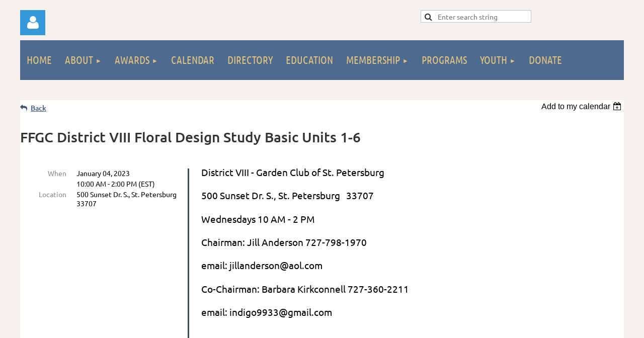

--- FILE ---
content_type: text/html; charset=utf-8
request_url: https://ffgc.org/event-4900370
body_size: 10818
content:
<!DOCTYPE html>
<html lang="en" class="no-js ">
	<head id="Head1">
		<link rel="stylesheet" type="text/css" href="https://kit-pro.fontawesome.com/releases/latest/css/pro.min.css" />
<meta name="viewport" content="width=device-width, initial-scale=1.0">
<link href="https://sf.wildapricot.org/BuiltTheme/kaleidoscope_muskoka.v3.0/current/bf91db16/Styles/combined.css" rel="stylesheet" type="text/css" /><link href="https://ffgc.org/resources/theme/customStyles.css?t=638601357762850000" rel="stylesheet" type="text/css" /><link href="https://live-sf.wildapricot.org/WebUI/built9.12.1-8e232c8/scripts/public/react/index-84b33b4.css" rel="stylesheet" type="text/css" /><link href="https://live-sf.wildapricot.org/WebUI/built9.12.1-8e232c8/css/shared/ui/shared-ui-compiled.css" rel="stylesheet" type="text/css" /><script type="text/javascript" language="javascript" id="idJavaScriptEnvironment">var bonaPage_BuildVer='9.12.1-8e232c8';
var bonaPage_AdminBackendUrl = '/admin/';
var bonaPage_StatRes='https://live-sf.wildapricot.org/WebUI/';
var bonaPage_InternalPageType = { isUndefinedPage : false,isWebPage : false,isAdminPage : false,isDialogPage : false,isSystemPage : true,isErrorPage : false,isError404Page : false };
var bonaPage_PageView = { isAnonymousView : true,isMemberView : false,isAdminView : false };
var WidgetMode = 0;
var bonaPage_IsUserAnonymous = true;
var bonaPage_ThemeVer='bf91db160638601357762850000'; var bonaPage_ThemeId = 'kaleidoscope_muskoka.v3.0'; var bonaPage_ThemeVersion = '3.0';
var bonaPage_id='18008'; version_id='';
if (bonaPage_InternalPageType && (bonaPage_InternalPageType.isSystemPage || bonaPage_InternalPageType.isWebPage) && window.self !== window.top) { var success = true; try { var tmp = top.location.href; if (!tmp) { top.location = self.location; } } catch (err) { try { if (self != top) { top.location = self.location; } } catch (err) { try { if (self != top) { top = self; } success = false; } catch (err) { success = false; } } success = false; } if (!success) { window.onload = function() { document.open('text/html', 'replace'); document.write('<ht'+'ml><he'+'ad></he'+'ad><bo'+'dy><h1>Wrong document context!</h1></bo'+'dy></ht'+'ml>'); document.close(); } } }
try { function waMetricsGlobalHandler(args) { if (WA.topWindow.waMetricsOuterGlobalHandler && typeof(WA.topWindow.waMetricsOuterGlobalHandler) === 'function') { WA.topWindow.waMetricsOuterGlobalHandler(args); }}} catch(err) {}
 try { if (parent && parent.BonaPage) parent.BonaPage.implementBonaPage(window); } catch (err) { }
try { document.write('<style type="text/css"> .WaHideIfJSEnabled, .HideIfJSEnabled { display: none; } </style>'); } catch(err) {}
var bonaPage_WebPackRootPath = 'https://live-sf.wildapricot.org/WebUI/built9.12.1-8e232c8/scripts/public/react/';</script><script type="text/javascript" language="javascript" src="https://live-sf.wildapricot.org/WebUI/built9.12.1-8e232c8/scripts/shared/bonapagetop/bonapagetop-compiled.js" id="idBonaPageTop"></script><script type="text/javascript" language="javascript" src="https://live-sf.wildapricot.org/WebUI/built9.12.1-8e232c8/scripts/public/react/index-84b33b4.js" id="ReactPublicJs"></script><script type="text/javascript" language="javascript" src="https://live-sf.wildapricot.org/WebUI/built9.12.1-8e232c8/scripts/shared/ui/shared-ui-compiled.js" id="idSharedJs"></script><script type="text/javascript" language="javascript" src="https://live-sf.wildapricot.org/WebUI/built9.12.1-8e232c8/General.js" id=""></script><script type="text/javascript" language="javascript" src="https://sf.wildapricot.org/BuiltTheme/kaleidoscope_muskoka.v3.0/current/bf91db16/Scripts/combined.js" id=""></script><title>Florida Federation of Garden Clubs, Inc. - FFGC District VIII Floral Design Study Basic Units 1-6</title>
<link rel="search" type="application/opensearchdescription+xml" title="ffgc.org" href="/opensearch.ashx" /></head>
	<body id="PAGEID_18008" class="publicContentView LayoutSecondary">
<div class="mLayout layoutMain" id="mLayout">

<!-- header zone -->
		<div class="zonePlace zoneHeader1">
<div id="idHeaderContentHolder" data-componentId="Header" class="WaPlaceHolder WaPlaceHolderHeader" style="background-color:transparent;"><div style="padding-top:20px;"><div id="id_zVqnVdV" data-componentId="zVqnVdV" class="WaLayoutContainerOnly" style=""><table cellspacing="0" cellpadding="0" class="WaLayoutTable" style=""><tr data-componentId="zVqnVdV_row" class="WaLayoutRow"><td id="id_UQ7ndI8" data-componentId="UQ7ndI8" class="WaLayoutItem" style="width:66%;"><div id="id_X6JQq4L" class="WaLayoutPlaceHolder placeHolderContainer" data-componentId="X6JQq4L" style=""><div style=""><div id="id_T96WzWO" class="WaGadgetOnly WaGadgetLoginForm  gadgetStyleNone" style="" data-componentId="T96WzWO" ><link rel="stylesheet" type="text/css" href="https://kit-pro.fontawesome.com/releases/latest/css/pro.min.css" />
<div class="loginContainer alignLeft">
  <div class="loginContainerInner">
    <a id="id_T96WzWO_loginLink" class="loginLink">Log in</a>
    <div id="id_T96WzWO_loginContainer" class="loginPanel">
      <div class="loginContainerForm oAuthIsfalse">
        <div class="loginContainerFormInner">
          <form method="post" action="https://ffgc.org/Sys/Login" id="id_T96WzWO_form" class="generalLoginBox"  data-disableInAdminMode="true">
<input type="hidden" name="ReturnUrl" id="id_T96WzWO_returnUrl" value="">
            <input type="hidden" name="CurrentUrl" id="id_T96WzWO_currentUrl" value="/event-4900370">
            <input type="hidden" name="browserData" id="id_T96WzWO_browserField">
            <div class="loginUserName">
<div class="loginUserNameTextBox">
		<input name="email" type="text" maxlength="100" placeholder="Email"  id="id_T96WzWO_userName" tabindex="1" class="emailTextBoxControl"/>
	</div>
</div><div class="loginPassword">
    <div class="loginPasswordTextBox">
		<div class="password-wrapper">
			<input 
				name="password" 
				type="password" 
placeholder="Password" 
				maxlength="50" 
				id="id_T96WzWO_password" 
				tabindex="2" 
				class="passwordTextBoxControl" 
				autocomplete="off"
			/>
			<i class="fa fa-eye-slash toggle-password" toggle="#id_T96WzWO_password"></i>
		</div>
    </div>
</div>
<script>
  if (!window.__passwordToggleInitialized) {
    window.__passwordToggleInitialized = true;

    $(document).ready(function () {
      $('.toggle-password').each(function () {
        const $icon = $(this);
        const selector = $icon.attr('toggle');
        if (!selector) return;

        const $input = selector.startsWith('#') ? $(selector) : $('#' + selector);
        if (!$input.length) return;

        $icon.on('click', function () {
          try {
            const inputEl = $input[0];
            const currentType = inputEl.getAttribute('type');

            if (currentType === 'password') {
              inputEl.setAttribute('type', 'text');
              $icon.removeClass('fa-eye-slash').addClass('fa-eye');
            } else {
              inputEl.setAttribute('type', 'password');
              $icon.removeClass('fa-eye').addClass('fa-eye-slash');
            }
          } catch (err) {
            console.warn('Password toggle error:', err.message);
          }
        });
      });
    });
  }
</script>
	  
             
    <input id="g-recaptcha-invisible_T96WzWO" name="g-recaptcha-invisible" value="recaptcha" type="hidden"/> 
    <div id="recapcha_placeholder_T96WzWO" style="display:none"></div>
    <span id="idReCaptchaValidator_T96WzWO" errorMessage="Please verify that you are not a robot" style="display:none" validatorType="method" ></span>
    <script>
        $("#idReCaptchaValidator_T96WzWO").on( "wavalidate", function(event, validationResult) {
            if (grecaptcha.getResponse(widgetId_T96WzWO).length == 0){
                grecaptcha.execute(widgetId_T96WzWO);	
                validationResult.shouldStopValidation = true;
                return;
            }

            validationResult.result = true;
        });
  
            var widgetId_T96WzWO;

            var onloadCallback_T96WzWO = function() {
                // Renders the HTML element with id 'recapcha_placeholder_T96WzWO' as a reCAPTCHA widget.
                // The id of the reCAPTCHA widget is assigned to 'widgetId_T96WzWO'.
                widgetId_T96WzWO = grecaptcha.render('recapcha_placeholder_T96WzWO', {
                'sitekey' : '6LfmM_UhAAAAAJSHT-BwkAlQgN0mMViOmaK7oEIV',
                'size': 'invisible',
                'callback': function(){
                    document.getElementById('g-recaptcha-invisible_T96WzWO').form.submit();
                },
                'theme' : 'light'
            });
        };
    </script>
	
    <script src="https://www.google.com/recaptcha/api.js?onload=onloadCallback_T96WzWO&render=explicit" async defer></script>

  
      <div class="loginActionRememberMe">
		<input id="id_T96WzWO_rememberMe" type="checkbox" name="rememberMe" tabindex="3" class="rememberMeCheckboxControl"/>
		<label for="id_T96WzWO_rememberMe">Remember me</label>
	</div>
<div class="loginAction">
	<input type="submit" name="ctl03$ctl02$loginViewControl$loginControl$Login" value="Log in" id="id_T96WzWO_loginAction" onclick="if (!WA.isWidgetMode && !browserInfo.clientCookiesEnabled()) {alert('Warning: browser cookies disabled. Please enable them to use this website.'); return false;}" tabindex="4" class="loginButton loginButtonControl"/>
</div><div class="loginPasswordForgot">
		<a rel="nofollow" href="https://ffgc.org/Sys/ResetPasswordRequest">Forgot password</a>
	</div>
</form></div>
      </div>
    </div>
  </div>
</div>
<script>
  jq$(function() {
    var gadgetId = jq$('#id_T96WzWO'),
        containerBox = gadgetId.find('.loginPanel'),
        loginLink = gadgetId.find('.loginLink'),
        transitionTime = 300;

    containerBox.isOpening = false;

    loginLink.on('click', function(e) {
      if (containerBox.css("visibility") == 'visible') {
        loginLink.removeClass('hover');
        containerBox.animate({ 'opacity': '0' }, transitionTime, function() {
          containerBox.css('visibility','hidden');
          containerBox.css('display','none');
        });
      } else {
        loginLink.addClass('hover');
        containerBox.isOpening = true;
        containerBox.css('display','block');
        containerBox.css('visibility','visible');
        containerBox.animate({ 'opacity': '1' }, transitionTime, function() {
          containerBox.isOpening = false;
        });
      }
    });

    containerBox.on('click', function(e) { e.stopPropagation(); });

    jq$('body').on('click', function() {
      if (containerBox.css("visibility") == 'visible' && !containerBox.isOpening) {
        loginLink.removeClass('hover');
        containerBox.animate({ 'opacity': '0' }, transitionTime, function() {
          containerBox.css('visibility','hidden');
          containerBox.css('display','none');
        });
      }
    });

    var browserField = document.getElementById('id_T96WzWO' + '_browserField');

    if (browserField) {
      browserField.value = browserInfo.getBrowserCapabilitiesData();
    }

    jq$('#id_T96WzWO' + '_form').FormValidate();
    jq$('.WaGadgetLoginForm form').attr('data-disableInAdminMode', 'false');
  });
</script>
</div></div></div></td><td style="" data-componentId="UQ7ndI8_separator" class="WaLayoutSeparator"><div style="width: inherit;"></div></td><td id="id_PkGsbEK" data-componentId="PkGsbEK" class="WaLayoutItem" style="width:34%;"><div id="id_FIiNyTN" class="WaLayoutPlaceHolder placeHolderContainer" data-componentId="FIiNyTN" style=""><div style=""><div id="id_ZVyIqMF" class="WaGadgetOnly WaGadgetSiteSearch  gadgetStyleNone" style="" data-componentId="ZVyIqMF" ><div class="gadgetStyleBody " style=""  data-areaHeight="auto">
<div class="searchBoxOuter alignLeft">
	<div class="searchBox">
<form method="post" action="https://ffgc.org/Sys/Search" id="id_ZVyIqMF_form" class="generalSearchBox"  data-disableInAdminMode="true">
<span class="searchBoxFieldContainer"><input class="searchBoxField" type="text" name="searchString" id="idid_ZVyIqMF_searchBox" value="" maxlength="300" autocomplete="off"  placeholder="Enter search string"></span>
<div class="autoSuggestionBox" id="idid_ZVyIqMF_resultDiv"></div>
</form></div>
	</div>
	<script type="text/javascript">
		(function(){

			function init()
			{
				var model = {};
				model.gadgetId = 'idid_ZVyIqMF';
				model.searchBoxId = 'idid_ZVyIqMF_searchBox';
				model.resultDivId = 'idid_ZVyIqMF_resultDiv';
				model.selectedTypes = '23';
				model.searchTemplate = 'https://ffgc.org/Sys/Search?q={0}&types={1}&page={2}';
				model.searchActionUrl = '/Sys/Search/DoSearch';
				model.GoToSearchPageTextTemplate = 'Search for &#39;{0}&#39;';
				model.autoSuggest = true;
				var WASiteSearch = new WASiteSearchGadget(model);
			}

			jq$(document).ready(init);
		}) ();
	</script>
</div>
</div></div></div></td></tr></table> </div></div>
</div></div>
		<div class="zonePlace zoneHeader2">
<div id="id_Header1" data-componentId="Header1" class="WaPlaceHolder WaPlaceHolderHeader1" style="background-color:transparent;"><div style=""><div id="id_JpFJ3Gl" data-componentId="JpFJ3Gl" class="WaLayoutContainerOnly" style="background-color:transparent;"><table cellspacing="0" cellpadding="0" class="WaLayoutTable" style=""><tr data-componentId="JpFJ3Gl_row" class="WaLayoutRow"><td id="id_bBoPpMR" data-componentId="bBoPpMR" class="WaLayoutItem" style="width:100%;"><div id="id_ClYQFGL" class="WaLayoutPlaceHolder placeHolderContainer" data-componentId="ClYQFGL" style=""><div style=""><div id="id_svVLY2a" class="WaGadgetOnly WaGadgetMenuHorizontal  gadgetStyleNone" style="" data-componentId="svVLY2a" ><div class="menuBackground"></div>
<div class="menuInner">
	<ul class="firstLevel">
<li class=" ">
	<div class="item">
		<a href="https://ffgc.org/" title="Home"><span>Home</span></a>
</div>
</li>
	
<li class=" dir">
	<div class="item">
		<a href="https://ffgc.org/About" title="About"><span>About</span></a>
<ul class="secondLevel">
<li class=" ">
	<div class="item">
		<a href="https://ffgc.org/Documents" title="Documents"><span>Documents</span></a>
</div>
</li>
	
<li class=" ">
	<div class="item">
		<a href="https://ffgc.org/District-Directors" title="District Directors"><span>District Directors</span></a>
</div>
</li>
	
<li class=" ">
	<div class="item">
		<a href="https://ffgc.org/Forms" title="Forms"><span>Forms</span></a>
</div>
</li>
	
<li class=" ">
	<div class="item">
		<a href="https://ffgc.org/History" title="History"><span>History</span></a>
</div>
</li>
	
<li class=" ">
	<div class="item">
		<a href="https://ffgc.org/Position-Statements" title="Position Statements"><span>Position Statements</span></a>
</div>
</li>
	
<li class=" ">
	<div class="item">
		<a href="https://ffgc.org/Publications" title="Publications"><span>Publications</span></a>
</div>
</li>
	
<li class=" ">
	<div class="item">
		<a href="https://ffgc.org/travel" title="Travel"><span>Travel</span></a>
</div>
</li>
	
</ul>
</div>
</li>
	
<li class=" dir">
	<div class="item">
		<a href="https://ffgc.org/Awards" title="Awards"><span>Awards</span></a>
<ul class="secondLevel">
<li class=" ">
	<div class="item">
		<a href="https://ffgc.org/Award-Descriptions-&amp;-Rules" title="Award Descriptions &amp; Rules"><span>Award Descriptions &amp; Rules</span></a>
</div>
</li>
	
<li class=" ">
	<div class="item">
		<a href="https://ffgc.org/Flower-Show-Awards" title="Flower Show Awards"><span>Flower Show Awards</span></a>
</div>
</li>
	
<li class=" ">
	<div class="item">
		<a href="https://ffgc.org/Award-Winners" title="Award Winners"><span>Award Winners</span></a>
</div>
</li>
	
</ul>
</div>
</li>
	
<li class=" ">
	<div class="item">
		<a href="https://ffgc.org/calendar" title="Calendar"><span>Calendar</span></a>
</div>
</li>
	
<li class=" ">
	<div class="item">
		<a href="https://ffgc.org/Directory" title="Directory"><span>Directory</span></a>
</div>
</li>
	
<li class=" ">
	<div class="item">
		<a href="https://ffgc.org/Education" title="Education"><span>Education</span></a>
</div>
</li>
	
<li class=" dir">
	<div class="item">
		<a href="https://ffgc.org/Membership" title="Membership"><span>Membership</span></a>
<ul class="secondLevel">
<li class=" ">
	<div class="item">
		<a href="https://ffgc.org/Club-Information" title="Club Information"><span>Club Information</span></a>
</div>
</li>
	
<li class=" ">
	<div class="item">
		<a href="https://ffgc.org/Districts" title="Districts"><span>Districts</span></a>
</div>
</li>
	
<li class=" ">
	<div class="item">
		<a href="https://ffgc.org/Affiliates" title="Affiliates"><span>Affiliates</span></a>
</div>
</li>
	
<li class=" ">
	<div class="item">
		<a href="https://ffgc.org/Frequently-Asked-Questions" title="FAQ&#39;s"><span>FAQ&#39;s</span></a>
</div>
</li>
	
<li class=" ">
	<div class="item">
		<a href="https://ffgc.org/honors" title="FFGC Honors"><span>FFGC Honors</span></a>
</div>
</li>
	
<li class=" ">
	<div class="item">
		<a href="https://ffgc.org/Precious-Metals" title="Precious Metals"><span>Precious Metals</span></a>
</div>
</li>
	
<li class=" ">
	<div class="item">
		<a href="https://ffgc.org/Flower-Show-Judges" title="Florida Flower Show Judges"><span>Florida Flower Show Judges</span></a>
</div>
</li>
	
<li class=" ">
	<div class="item">
		<a href="https://ffgc.org/Tri-Council-of-FFGC" title="Tri-Council of FFGC"><span>Tri-Council of FFGC</span></a>
</div>
</li>
	
<li class=" ">
	<div class="item">
		<a href="https://ffgc.org/Archives-photos/preesentations" title="Archives - photos/presentations"><span>Archives - photos/presentations</span></a>
</div>
</li>
	
</ul>
</div>
</li>
	
<li class=" ">
	<div class="item">
		<a href="https://ffgc.org/Programs" title="Programs"><span>Programs</span></a>
</div>
</li>
	
<li class=" dir">
	<div class="item">
		<a href="https://ffgc.org/youth" title="Youth"><span>Youth</span></a>
<ul class="secondLevel">
<li class=" ">
	<div class="item">
		<a href="https://ffgc.org/Junior-Gardener" title="Junior Gardener"><span>Junior Gardener</span></a>
</div>
</li>
	
<li class=" ">
	<div class="item">
		<a href="https://ffgc.org/High-School" title="High School"><span>High School</span></a>
</div>
</li>
	
<li class=" ">
	<div class="item">
		<a href="https://ffgc.org/Intermediate" title="Intermediate"><span>Intermediate</span></a>
</div>
</li>
	
<li class=" ">
	<div class="item">
		<a href="https://ffgc.org/Scholarships" title="Scholarships"><span>Scholarships</span></a>
</div>
</li>
	
<li class=" ">
	<div class="item">
		<a href="https://ffgc.org/SEEK" title="SEEK"><span>SEEK</span></a>
</div>
</li>
	
<li class=" ">
	<div class="item">
		<a href="https://ffgc.org/Wekiva-Youth-Camp" title="Wekiva Youth Camp"><span>Wekiva Youth Camp</span></a>
</div>
</li>
	
<li class=" ">
	<div class="item">
		<a href="https://ffgc.org/Youth-Awards-&amp;-Contests" title="Youth Awards &amp; Contests"><span>Youth Awards &amp; Contests</span></a>
</div>
</li>
	
</ul>
</div>
</li>
	
<li class=" ">
	<div class="item">
		<a href="https://ffgc.org/Donate" title="Donate"><span>Donate</span></a>
</div>
</li>
	
</ul>
</div>


<script type="text/javascript">

	jq$(function()
	{

		WebFont.load({
			custom: {
				families: ['Ubuntu', 'Ubuntu condensed']
			},
			active: function()
			{
				resizeMenu();
			}
		});


		var gadgetHorMenu = jq$('#id_svVLY2a'),
			gadgetHorMenuContainer = gadgetHorMenu.find('.menuInner'),
			firstLevelMenu = gadgetHorMenu.find('ul.firstLevel'),
			holderInitialMenu = firstLevelMenu.children(),
			outsideItems = null,
			phantomElement = '<li class="phantom"><div class="item"><a href="#"><span>&#x2261;</span></a><ul class="secondLevel"></ul></div></li>',
			placeHolder = gadgetHorMenu.parents('.WaLayoutPlaceHolder'),
			placeHolderId = placeHolder && placeHolder.attr('data-componentId'),
			mobileState = false,
			isTouchSupported = !!(('ontouchstart' in window) || (window.DocumentTouch && document instanceof DocumentTouch) || (navigator.msPointerEnabled && navigator.msMaxTouchPoints));


		function resizeMenu()
		{
			var i,
				len,
				fitMenuWidth = 0,
				menuItemPhantomWidth = 80;

			firstLevelMenu.html( holderInitialMenu).removeClass('adapted').css({ width: 'auto' }); // restore initial menu

			if( firstLevelMenu.width() > gadgetHorMenuContainer.width() ) // if menu oversize
			{
				menuItemPhantomWidth = firstLevelMenu.addClass('adapted').append( phantomElement).children('.phantom').width();

				for( i = 0, len = holderInitialMenu.size(); i <= len; i++ )
				{
					fitMenuWidth += jq$( holderInitialMenu.get(i) ).width();

					if( fitMenuWidth + menuItemPhantomWidth > gadgetHorMenuContainer.width() )
					{
						outsideItems = firstLevelMenu.children(':gt('+(i-1)+'):not(.phantom)').remove();
						firstLevelMenu.find('.phantom > .item > ul').append( outsideItems);
						gadgetHorMenuContainer.css('overflow','visible');
						break;
					}
				}
				gadgetHorMenu.find('.phantom > .item > a').click(function(){ return false; });
			}

			disableFirstTouch();

			firstLevelMenu.css( 'width', '' ); // restore initial menu width
			firstLevelMenu.children().removeClass('last-child').eq(-1).addClass('last-child'); // add last-child mark
		}

		jq$(window).resize(function()
		{
			resizeMenu();
		});

		function onLayoutColumnResized(sender, args)
		{
			args = args || {};

			if (placeHolderId && (placeHolderId == args.leftColPlaceHolderId || placeHolderId == args.rightColPlaceHolderId))
			{
				resizeMenu();
			}
		}

		BonaPage.addPageStateHandler(BonaPage.PAGE_PARSED, function() { WA.Gadgets.LayoutColumnResized.addHandler(onLayoutColumnResized); });
		BonaPage.addPageStateHandler(BonaPage.PAGE_UNLOADED, function() { WA.Gadgets.LayoutColumnResized.removeHandler(onLayoutColumnResized); });


        function disableFirstTouch()
        {
          if (!isTouchSupported) return;

          jq$('#id_svVLY2a').find('.menuInner li.dir > .item > a').on( 'click', function(event)
          {
            if( !this.touchCounter )
              this.touchCounter = 0;

            if( this.touchCounter >= 1 )
            {
              this.touchCounter = 0;
              return true;
            }
            this.touchCounter++;

            if (!mobileState)
            {
              WA.stopEventDefault(event);
            }
          });

          jq$('#id_svVLY2a').find('.menuInner li.dir > .item > a').on( 'mouseout', function(event)
          {
            if( !this.touchCounter )
              this.touchCounter = 0;
            this.touchCounter = 0;
          });
        }

        disableFirstTouch();

	});
</script></div></div></div></td></tr></table> </div></div>
</div></div>
		<!-- /header zone -->
<!-- content zone -->
	<div class="zonePlace zoneContent">
<div id="idPrimaryContentBlock1Content" data-componentId="Content" class="WaPlaceHolder WaPlaceHolderContent" style=""><div style="padding-top:0px;padding-bottom:10px;"><div id="id_LezJKTp" data-componentId="LezJKTp" class="WaLayoutContainerFirst" style=""><table cellspacing="0" cellpadding="0" class="WaLayoutTable" style=""><tr data-componentId="LezJKTp_row" class="WaLayoutRow"><td id="id_rb7aJF2" data-componentId="rb7aJF2" class="WaLayoutItem" style="width:100%;"><div id="id_oqjKDvi" class="WaLayoutPlaceHolder placeHolderContainer" data-componentId="oqjKDvi" style=""><div style=""><div id="id_JNf1tMg" class="WaGadgetOnly WaGadgetCustomHTML  gadgetStyleNone" style="" data-componentId="JNf1tMg" ><div class="gadgetStyleBody " style=""  data-areaHeight="auto">
<script src="https://apps.elfsight.com/p/platform.js" defer></script>
<div class="elfsight-app-c38cf2fd-890b-4ac0-a4b3-568b22f313e4"></div></div>
</div></div></div></td></tr></table> </div><div id="id_Gs8OTKq" data-componentId="Gs8OTKq" class="WaLayoutContainer" style=""><table cellspacing="0" cellpadding="0" class="WaLayoutTable" style=""><tr data-componentId="Gs8OTKq_row" class="WaLayoutRow"><td id="id_PBBBqjG" data-componentId="PBBBqjG" class="WaLayoutItem" style="width:100%;"></td></tr></table> </div><div id="id_6qVKkpF" data-componentId="6qVKkpF" class="WaLayoutContainer" style="background-color:#E6E6E6;"><table cellspacing="0" cellpadding="0" class="WaLayoutTable" style=""><tr data-componentId="6qVKkpF_row" class="WaLayoutRow"><td id="id_1ZfoaAQ" data-componentId="1ZfoaAQ" class="WaLayoutItem" style="width:100%;"></td></tr></table> </div><div id="id_gbqSVRB" data-componentId="gbqSVRB" class="WaLayoutContainer" style="margin-bottom:0px;"><table cellspacing="0" cellpadding="0" class="WaLayoutTable" style=""><tr data-componentId="gbqSVRB_row" class="WaLayoutRow"><td id="id_gY9kx8S" data-componentId="gY9kx8S" class="WaLayoutItem" style="background-color:#CDA44B;width:50%;"></td><td style="width:10px;" data-componentId="gY9kx8S_separator" class="WaLayoutSeparator"><div style="width: inherit;"></div></td><td id="id_2zoXLn6" data-componentId="2zoXLn6" class="WaLayoutItem" style="background-color:#C8435F;width:50%;"></td></tr></table> </div><div id="id_HdIIETy" class="WaGadgetLast WaGadgetEvents  gadgetStyleNone WaGadgetEventsStateDetails" style="" data-componentId="HdIIETy" >



<form method="post" action="" id="form">
<div class="aspNetHidden">
<input type="hidden" name="__VIEWSTATE" id="__VIEWSTATE" value="K791twK5R9FHDcBteQstVSe2QkLFcJl+WnRptYNwFmEkAwqJrce/+5KmCx3sTFrTf6LX6w3ptqcDvszt4cjI6kwLDbHUiPufRgti5XZeuBIlIY/4OpdN4T5BHnqd7pPLZDKNFigIh1XPJSfrbkOXdbYxhW5dj65o4/veMmeiLHBVDiJ+BeWbXOqqQY+27RMs7+LRiTM9sMIVIA1anTHB2/VuKQ6gye7B7rW4KjhiTv4vc41de3thWbbfYXmzimGPnWOESNwbh4iL0TLi+j+xb+kJTbJisoau/3pmIHd90iHbZvYo" />
</div>

    
    <input type="hidden" name="FunctionalBlock1$contentModeHidden" id="FunctionalBlock1_contentModeHidden" value="1" />



       
  <div id="idEventsTitleMainContainer" class="pageTitleOuterContainer">
    <div id="idEventBackContainer" class="pageBackContainer">
      <a id="FunctionalBlock1_ctl00_eventPageViewBase_ctl00_ctl00_back" class="eventBackLink" href="javascript: history.back();">Back</a>
    </div>
      
    <div id="idEventViewSwitcher" class="pageViewSwitcherOuterContainer">
      
<div class="cornersContainer"><div class="topCorners"><div class="c1"></div><div class="c2"></div><div class="c3"></div><div class="c4"></div><div class="c5"></div></div></div>
  <div class="pageViewSwitcherContainer"><div class="d1"><div class="d2"><div class="d3"><div class="d4"><div class="d5"><div class="d6"><div class="d7"><div class="d8"><div class="d9"><div class="inner">
    <div id="init-add-event-to-calendar-dropdown-4900370" class="semantic-ui" style="color: inherit; background: transparent;"></div>
    <script>
      function initAddEventToCalendarDropDown4900370()
      {
        if (typeof window.initAddEventToCalendarDropDown !== 'function') { return; }
      
        const domNodeId = 'init-add-event-to-calendar-dropdown-4900370';
        const event = {
          id: '4900370',
          title: 'FFGC District VIII Floral Design Study Basic Units 1-6',
          description: 'District VIII - Garden Club of St. Petersburg    500 Sunset Dr. S., St. Petersburg   33707    Wednesdays 10 AM - 2 PM    Chairman: Jill Anderson 727-798-1970     email: jillanderson@aol.com    Co-Chairman: Barbara Kirkconnell 727-360-2211     email: indigo9933@gmail.com              '.replace(/\r+/g, ''),
          location: '500 Sunset Dr. S., St. Petersburg  33707',
          url: window.location.href,
          allDay: 'True' === 'False',
          start: '2023-01-04T15:00:00Z', 
          end: '2023-01-04T19:00:00Z',
          sessions: [{"title":"FFGC District VIII Floral Design Study Basic Units 1-6","start":"2023-01-04T15:00:00Z","end":"2023-01-04T19:00:00Z","allDay":false}]
        };
      
        window.initAddEventToCalendarDropDown(event, domNodeId);
      }    
    
      window.BonaPage.addPageStateHandler(window.BonaPage.PAGE_PARSED, initAddEventToCalendarDropDown4900370);

    </script>
  </div></div></div></div></div></div></div></div></div></div></div>
<div class="cornersContainer"><div class="bottomCorners"><div class="c5"></div><div class="c4"></div><div class="c3"></div><div class="c2"></div><div class="c1"></div></div></div>

    </div>
    <div class="pageTitleContainer eventsTitleContainer">
      <h1 class="pageTitle SystemPageTitle">
        FFGC District VIII Floral Design Study Basic Units 1-6
      </h1>
    </div>
  </div>
      

      


<div class="boxOuterContainer boxBaseView"><div class="cornersContainer"><div class="topCorners"><div class="c1"></div><div class="c2"></div><div class="c3"></div><div class="c4"></div><div class="c5"></div><!--[if gt IE 6]><!--><div class="r1"><div class="r2"><div class="r3"><div class="r4"><div class="r5"></div></div></div></div></div><!--<![endif]--></div></div><div  class="boxContainer"><div class="d1"><div class="d2"><div class="d3"><div class="d4"><div class="d5"><div class="d6"><div class="d7"><div class="d8"><div class="d9"><div class="inner">
      
    <div class="boxBodyOuterContainer"><div class="cornersContainer"><div class="topCorners"><div class="c1"></div><div class="c2"></div><div class="c3"></div><div class="c4"></div><div class="c5"></div><!--[if gt IE 6]><!--><div class="r1"><div class="r2"><div class="r3"><div class="r4"><div class="r5"></div></div></div></div></div><!--<![endif]--></div></div><div  class="boxBodyContainer"><div class="d1"><div class="d2"><div class="d3"><div class="d4"><div class="d5"><div class="d6"><div class="d7"><div class="d8"><div class="d9"><div class="inner">
          
        <div class="boxBodyInfoOuterContainer boxBodyInfoViewFill"><div class="cornersContainer"><div class="topCorners"><div class="c1"></div><div class="c2"></div><div class="c3"></div><div class="c4"></div><div class="c5"></div><!--[if gt IE 6]><!--><div class="r1"><div class="r2"><div class="r3"><div class="r4"><div class="r5"></div></div></div></div></div><!--<![endif]--></div></div><div  class="boxBodyInfoContainer"><div class="d1"><div class="d2"><div class="d3"><div class="d4"><div class="d5"><div class="d6"><div class="d7"><div class="d8"><div class="d9"><div class="inner">
              
            

<div class="boxInfoContainer">
  <ul class="boxInfo">
    <li class="eventInfoStartDate">
      <label class="eventInfoBoxLabel">When</label>
      <div class="eventInfoBoxValue"><strong>January 04, 2023</strong></div>
    </li>
    <li id="FunctionalBlock1_ctl00_eventPageViewBase_ctl00_ctl00_eventInfoBox_startTimeLi" class="eventInfoStartTime">
      <label class="eventInfoBoxLabel">&nbsp;</label>
      <div class="eventInfoBoxValue"><span><div id="FunctionalBlock1_ctl00_eventPageViewBase_ctl00_ctl00_eventInfoBox_startTimeLocalizePanel" client-tz-item="America/New_York" client-tz-formatted=" (EST)">
	10:00 AM - 2:00 PM
</div></span></div>
    </li>
    
    
    
    
    <li id="FunctionalBlock1_ctl00_eventPageViewBase_ctl00_ctl00_eventInfoBox_locationLi" class="eventInfoLocation">
      <label class="eventInfoBoxLabel">Location</label>
      <div class="eventInfoBoxValue"><span>500 Sunset Dr. S., St. Petersburg  33707</span></div>
    </li>
    
    
  </ul>
</div>

            
<div class="registrationInfoContainer">
  
  
</div>

              
            
              
            

            
                
            
              
          <div class="clearEndContainer"></div></div></div></div></div></div></div></div></div></div></div></div><div class="cornersContainer"><div class="bottomCorners"><!--[if gt IE 6]><!--><div class="r1"><div class="r2"><div class="r3"><div class="r4"><div class="r5"></div></div></div></div></div><!--<![endif]--><div class="c5"></div><div class="c4"></div><div class="c3"></div><div class="c2"></div><div class="c1"></div></div></div></div>

          <div class="boxBodyContentOuterContainer"><div class="cornersContainer"><div class="topCorners"><div class="c1"></div><div class="c2"></div><div class="c3"></div><div class="c4"></div><div class="c5"></div><!--[if gt IE 6]><!--><div class="r1"><div class="r2"><div class="r3"><div class="r4"><div class="r5"></div></div></div></div></div><!--<![endif]--></div></div><div  class="boxBodyContentContainer fixedHeight"><div class="d1"><div class="d2"><div class="d3"><div class="d4"><div class="d5"><div class="d6"><div class="d7"><div class="d8"><div class="d9"><div class="inner gadgetEventEditableArea">
                  <p>District VIII - Garden Club of St. Petersburg</p>

<p>500 Sunset Dr. S., St. Petersburg&nbsp; &nbsp;33707</p>

<p>Wednesdays 10 AM - 2 PM</p>

<p>Chairman: Jill Anderson 727-798-1970&nbsp;</p>

<p>email: jillanderson@aol.com</p>

<p>Co-Chairman: Barbara Kirkconnell 727-360-2211&nbsp;</p>

<p>email: indigo9933@gmail.com</p>

<p><br></p>

<p><br></p>
              <div class="clearEndContainer"></div></div></div></div></div></div></div></div></div></div></div></div><div class="cornersContainer"><div class="bottomCorners"><!--[if gt IE 6]><!--><div class="r1"><div class="r2"><div class="r3"><div class="r4"><div class="r5"></div></div></div></div></div><!--<![endif]--><div class="c5"></div><div class="c4"></div><div class="c3"></div><div class="c2"></div><div class="c1"></div></div></div></div>
        
      <div class="clearEndContainer"></div></div></div></div></div></div></div></div></div></div></div></div><div class="cornersContainer"><div class="bottomCorners"><!--[if gt IE 6]><!--><div class="r1"><div class="r2"><div class="r3"><div class="r4"><div class="r5"></div></div></div></div></div><!--<![endif]--><div class="c5"></div><div class="c4"></div><div class="c3"></div><div class="c2"></div><div class="c1"></div></div></div></div>
       
  <div class="clearEndContainer"></div></div></div></div></div></div></div></div></div></div></div></div><div class="cornersContainer"><div class="bottomCorners"><!--[if gt IE 6]><!--><div class="r1"><div class="r2"><div class="r3"><div class="r4"><div class="r5"></div></div></div></div></div><!--<![endif]--><div class="c5"></div><div class="c4"></div><div class="c3"></div><div class="c2"></div><div class="c1"></div></div></div></div>



<script>
    var isBatchWizardRegistration = false;
    if (isBatchWizardRegistration) 
    {
        var graphqlOuterEndpoint = '/sys/api/graphql';;
        var batchEventRegistrationWizard = window.createBatchEventRegistrationWizard(graphqlOuterEndpoint);
        
        batchEventRegistrationWizard.openWizard({
            eventId: 4900370
        });
    }
</script>

 

  
<div class="aspNetHidden">

	<input type="hidden" name="__VIEWSTATEGENERATOR" id="__VIEWSTATEGENERATOR" value="2AE9EEA8" />
</div></form></div></div>
</div></div>
	<!-- /content zone -->

<!-- footer zone -->
		<div class="zonePlace zoneFooter1">
<div id="idFooterContentHolder" data-componentId="Footer" class="WaPlaceHolder WaPlaceHolderFooter" style=""><div style=""><div id="id_EANoZA5" class="WaGadgetFirst WaGadgetContent  gadgetStyleNone" style="" data-componentId="EANoZA5" ><div class="gadgetStyleBody gadgetContentEditableArea" style="" data-editableArea="0" data-areaHeight="auto">
<p style="line-height: 21px; margin-bottom: 0px; margin-top: 0px !important;" align="left"><br></p>

<p><br></p></div>
</div><div id="id_1fqUI8k" class="WaGadgetLast WaGadgetContent  gadgetStyle001" style="background-color:#E7C57F;" data-componentId="1fqUI8k" ><div class="gadgetStyleBody gadgetContentEditableArea" style="" data-editableArea="0" data-areaHeight="auto">
<p align="left" style="font-size: 19.8px;"><a href="https://www.facebook.com/FLGardenClubs" target="_blank"><font style="font-size: 16px;"><font><font face="Verdana"><font face="WA-theme-icons" data-unicode="E640" style="font-size: 24px;"></font><br></font></font></font></a></p>

<p align="left" style="font-size: 19.8px;"><font style="font-size: 16px;"><font><font face="Verdana"><a href="/">HOME</a> <span style="white-space:pre">	</span><a href="/About">ABOUT US</a> <span style="white-space:pre">		</span><a href="/Award-Descriptions-&amp;-Rules">AWARDS<span style="white-space:pre">	</span></a> <a href="/calendar">CALENDAR</a> <span style="white-space:pre">	</span>&nbsp;<a href="/directory">DIRECTORY</a></font></font><font>&nbsp; &nbsp; &nbsp; <a href="/Districts">DISTRICTS</a>&nbsp; &nbsp; &nbsp; &nbsp; &nbsp; <a href="/Find-a-club"><font face="Verdana" style="font-size: 16px;"><span style="white-space: pre;">FIND A CLUB</span></font></a> &nbsp; &nbsp;&nbsp;<font style="font-size: 16px;"><span><a href="/Flower-Show-Judges">FL. FLOWER SHOW JUDGES</a>&nbsp; &nbsp; &nbsp; <a href="/Forms">FORMS</a>&nbsp; &nbsp; &nbsp; &nbsp;</span></font></font></font><a href="/SEEK" style="font-size: 16px; font-style: normal; font-weight: normal;">S.E.E.K.</a>&nbsp; &nbsp;<font style="font-size: 16px;"><font><font face="Verdana"><a href="/travel"><font>TRAVEL</font></a>&nbsp; &nbsp;<a href="/Tri-Council-of-FFGC">TRI-COUNCIL</a> &nbsp; &nbsp;&nbsp;<a href="/Wekiva-Youth-Camp">WEKIVA YOUTH CAMP</a></font></font></font></p>

<p align="left" style="font-size: 19.8px;"><font style="font-size: 16px;"><font style="font-family: Verdana;">VENUE AVAILABLE FOR SPECIAL EVENT RENTAL | <font><font style="font-size: 16px;"><font face="Verdana"><font face="Verdana">Cocktails Catering at 407-446-2878 |&nbsp;<a href="http://www.CocktailsCatering.com" target="_blank">www.CocktailsCatering.com</a></font></font></font></font></font></font></p></div>
</div></div>
</div></div>
		<div class="zonePlace zoneFooter2">
<div id="id_Footer1" data-componentId="Footer1" class="WaPlaceHolder WaPlaceHolderFooter1" style="background-color:#3D5476;"><div style="padding-top:40px;padding-right:20px;padding-bottom:40px;padding-left:20px;"><div id="id_cREoUYu" data-componentId="cREoUYu" class="WaLayoutContainerFirst" style="background-color:transparent;"><table cellspacing="0" cellpadding="0" class="WaLayoutTable" style=""><tr data-componentId="cREoUYu_row" class="WaLayoutRow"><td id="id_cbIIjiF" data-componentId="cbIIjiF" class="WaLayoutItem" style="width:49%;"><div id="id_LNKGgBc" class="WaLayoutPlaceHolder placeHolderContainer" data-componentId="LNKGgBc" style=""><div style="padding-right:20px;padding-left:20px;"><div id="id_bR77lun" class="WaGadgetOnly WaGadgetContent  gadgetStyle002" style="" data-componentId="bR77lun" ><div class="gadgetStyleBody gadgetContentEditableArea" style="padding-top:0px;padding-right:0px;padding-bottom:0px;padding-left:0px;" data-editableArea="0" data-areaHeight="auto">
<p><strong>FLORIDA FEDERATION OF GARDEN CLUBS, INC.</strong></p></div>
</div></div></div></td><td style="" data-componentId="cbIIjiF_separator" class="WaLayoutSeparator"><div style="width: inherit;"></div></td><td id="id_dWZfovD" data-componentId="dWZfovD" class="WaLayoutItem" style="width:25%;"><div id="id_EVclxth" class="WaLayoutPlaceHolder placeHolderContainer" data-componentId="EVclxth" style=""><div style="padding-right:20px;padding-left:20px;"><div id="id_6dyEO8n" class="WaGadgetOnly WaGadgetContent  gadgetStyle002" style="" data-componentId="6dyEO8n" ><div class="gadgetStyleBody gadgetContentEditableArea" style="padding-top:0px;padding-right:0px;padding-bottom:0px;padding-left:0px;" data-editableArea="0" data-areaHeight="auto">
<p><span>CONTACT</span><br>
Office:&nbsp; (407) 647-7016<br>
Email:&nbsp; &nbsp; ffgc@ffgcmail.com</p></div>
</div></div></div></td><td style="" data-componentId="dWZfovD_separator" class="WaLayoutSeparator"><div style="width: inherit;"></div></td><td id="id_qx5KZZu" data-componentId="qx5KZZu" class="WaLayoutItem" style="width:25%;"><div id="id_JeejZIl" class="WaLayoutPlaceHolder placeHolderContainer" data-componentId="JeejZIl" style=""><div style="padding-right:20px;padding-left:20px;"><div id="id_SqQeep8" class="WaGadgetOnly WaGadgetContent  gadgetStyle002" style="" data-componentId="SqQeep8" ><div class="gadgetStyleBody gadgetContentEditableArea" style="padding-top:0px;padding-right:0px;padding-bottom:0px;padding-left:0px;" data-editableArea="0" data-areaHeight="auto">
<p>1400 S. Denning Drive<br>
Winter Park, FL 32789<br>
HOURS: Mon-Thurs 9am-2pm&nbsp;</p></div>
</div></div></div></td></tr></table> </div><div id="id_CCUIteN" data-componentId="CCUIteN" class="WaLayoutContainer" style=""><table cellspacing="0" cellpadding="0" class="WaLayoutTable" style=""><tr data-componentId="CCUIteN_row" class="WaLayoutRow"><td id="id_bZSRbD8" data-componentId="bZSRbD8" class="WaLayoutItem" style="width:33%;"><div id="id_xePWW2h" class="WaLayoutPlaceHolder placeHolderContainer" data-componentId="xePWW2h" style=""><div style=""><div id="id_jUbrHJ4" class="WaGadgetOnly WaGadgetContent  gadgetStyleNone" style="" data-componentId="jUbrHJ4" ><div class="gadgetStyleBody gadgetContentEditableArea" style="" data-editableArea="0" data-areaHeight="auto">
<p><img src="/resources/Pictures/FFGC%20logo_100_tina-01%20(002).png" alt="" title="" border="0" style="margin-left: auto; margin-right: auto; display: block;" width="200" height="200"><br></p></div>
</div></div></div></td><td style="" data-componentId="bZSRbD8_separator" class="WaLayoutSeparator"><div style="width: inherit;"></div></td><td id="id_nKDYCJp" data-componentId="nKDYCJp" class="WaLayoutItem" style="width:33%;"><div id="id_FLwhTkw" class="WaLayoutPlaceHolder placeHolderContainer" data-componentId="FLwhTkw" style=""><div style=""><div id="id_m8C2ZJY" class="WaGadgetOnly WaGadgetContent  gadgetStyleNone" style="" data-componentId="m8C2ZJY" ><div class="gadgetStyleBody gadgetContentEditableArea" style="" data-editableArea="0" data-areaHeight="auto">
<p><a href="https://www.gardenclub.org" target="_blank"><img src="/resources/Pictures/ngc-logo-badge-web-rgb-300w.png" alt="" title="" border="0" style="margin-left: auto; margin-right: auto; display: block;" width="200" height="200"></a><br></p></div>
</div></div></div></td><td style="" data-componentId="nKDYCJp_separator" class="WaLayoutSeparator"><div style="width: inherit;"></div></td><td id="id_Vv4EB8y" data-componentId="Vv4EB8y" class="WaLayoutItem" style="width:33%;"><div id="id_rNCb3ph" class="WaLayoutPlaceHolder placeHolderContainer" data-componentId="rNCb3ph" style=""><div style=""><div id="id_KT1Bp64" class="WaGadgetOnly WaGadgetContent  gadgetStyleNone" style="" data-componentId="KT1Bp64" ><div class="gadgetStyleBody gadgetContentEditableArea" style="" data-editableArea="0" data-areaHeight="auto">
<p><a href="https://www.deepsouthgardenclubs.com" target="_blank"><img src="/resources/Pictures/logo_DS_final-01.png" alt="" title="" border="0" width="200" height="200" style="margin-left: auto; margin-right: auto; display: block;"></a><br></p></div>
</div></div></div></td></tr></table> </div><div id="id_IBqW5Gz" class="WaGadgetLast WaGadgetContent  gadgetStyle002" style="" data-componentId="IBqW5Gz" ><div class="gadgetStyleBody gadgetContentEditableArea" style="" data-editableArea="0" data-areaHeight="auto">
<p align="center"><font color="#FFFFFF" face="Ubuntu, sans-serif">The Florida Federation of Garden Clubs, Inc. is a 501(c)(3) non-profit organization located in the state of Florida.&nbsp;</font></p><p align="center"><font color="#FFFFFF" face="Ubuntu, sans-serif"><a href="https://app.termly.io/document/privacy-policy/1d116e49-8648-4524-8b5d-a62e8840fcc4" target="_blank">Privacy Policy</a>&nbsp; &nbsp; &nbsp; &nbsp;<a href="https://app.termly.io/document/terms-of-service/512f00f9-5242-46f2-b585-ce292defce68" target="_blank">Terms of Use</a></font></p>

<p align="center"><font face="Verdana, sans-serif">Copyright 2025 Florida Federation of Garden Clubs, Inc. | All rights reserved |&nbsp;</font><a href="/Sys/PublicProfile/26617688/3675368"><font face="Verdana, sans-serif">Website Editor</font></a></p></div>
</div></div>
</div></div>

        <div class="zonePlace zoneWAbranding">
                <div class="WABranding">
                    <div id="idFooterPoweredByContainer">
	<span id="idFooterPoweredByWA">
Powered by <a href="http://www.wildapricot.com" target="_blank">Wild Apricot</a> Membership Software</span>
</div>
</div>
            </div>
<!-- /footer zone -->
<div id="idCustomJsContainer" class="cnCustomJsContainer">
<!-- Google tag (gtag.js) --> <script async src="https://www.googletagmanager.com/gtag/js?id=G-E623KQ6V8C">
try
{
    
}
catch(err)
{}</script> <script>
try
{
     window.dataLayer = window.dataLayer || []; function gtag(){dataLayer.push(arguments);} gtag('js', new Date()); gtag('config', 'G-E623KQ6V8C'); 
}
catch(err)
{}</script></div>
</div></body>
</html>
<script type="text/javascript">if (window.BonaPage && BonaPage.setPageState) { BonaPage.setPageState(BonaPage.PAGE_PARSED); }</script>

--- FILE ---
content_type: text/html; charset=utf-8
request_url: https://www.google.com/recaptcha/api2/anchor?ar=1&k=6LfmM_UhAAAAAJSHT-BwkAlQgN0mMViOmaK7oEIV&co=aHR0cHM6Ly9mZmdjLm9yZzo0NDM.&hl=en&v=N67nZn4AqZkNcbeMu4prBgzg&theme=light&size=invisible&anchor-ms=20000&execute-ms=30000&cb=vkxmq2dif5bt
body_size: 49219
content:
<!DOCTYPE HTML><html dir="ltr" lang="en"><head><meta http-equiv="Content-Type" content="text/html; charset=UTF-8">
<meta http-equiv="X-UA-Compatible" content="IE=edge">
<title>reCAPTCHA</title>
<style type="text/css">
/* cyrillic-ext */
@font-face {
  font-family: 'Roboto';
  font-style: normal;
  font-weight: 400;
  font-stretch: 100%;
  src: url(//fonts.gstatic.com/s/roboto/v48/KFO7CnqEu92Fr1ME7kSn66aGLdTylUAMa3GUBHMdazTgWw.woff2) format('woff2');
  unicode-range: U+0460-052F, U+1C80-1C8A, U+20B4, U+2DE0-2DFF, U+A640-A69F, U+FE2E-FE2F;
}
/* cyrillic */
@font-face {
  font-family: 'Roboto';
  font-style: normal;
  font-weight: 400;
  font-stretch: 100%;
  src: url(//fonts.gstatic.com/s/roboto/v48/KFO7CnqEu92Fr1ME7kSn66aGLdTylUAMa3iUBHMdazTgWw.woff2) format('woff2');
  unicode-range: U+0301, U+0400-045F, U+0490-0491, U+04B0-04B1, U+2116;
}
/* greek-ext */
@font-face {
  font-family: 'Roboto';
  font-style: normal;
  font-weight: 400;
  font-stretch: 100%;
  src: url(//fonts.gstatic.com/s/roboto/v48/KFO7CnqEu92Fr1ME7kSn66aGLdTylUAMa3CUBHMdazTgWw.woff2) format('woff2');
  unicode-range: U+1F00-1FFF;
}
/* greek */
@font-face {
  font-family: 'Roboto';
  font-style: normal;
  font-weight: 400;
  font-stretch: 100%;
  src: url(//fonts.gstatic.com/s/roboto/v48/KFO7CnqEu92Fr1ME7kSn66aGLdTylUAMa3-UBHMdazTgWw.woff2) format('woff2');
  unicode-range: U+0370-0377, U+037A-037F, U+0384-038A, U+038C, U+038E-03A1, U+03A3-03FF;
}
/* math */
@font-face {
  font-family: 'Roboto';
  font-style: normal;
  font-weight: 400;
  font-stretch: 100%;
  src: url(//fonts.gstatic.com/s/roboto/v48/KFO7CnqEu92Fr1ME7kSn66aGLdTylUAMawCUBHMdazTgWw.woff2) format('woff2');
  unicode-range: U+0302-0303, U+0305, U+0307-0308, U+0310, U+0312, U+0315, U+031A, U+0326-0327, U+032C, U+032F-0330, U+0332-0333, U+0338, U+033A, U+0346, U+034D, U+0391-03A1, U+03A3-03A9, U+03B1-03C9, U+03D1, U+03D5-03D6, U+03F0-03F1, U+03F4-03F5, U+2016-2017, U+2034-2038, U+203C, U+2040, U+2043, U+2047, U+2050, U+2057, U+205F, U+2070-2071, U+2074-208E, U+2090-209C, U+20D0-20DC, U+20E1, U+20E5-20EF, U+2100-2112, U+2114-2115, U+2117-2121, U+2123-214F, U+2190, U+2192, U+2194-21AE, U+21B0-21E5, U+21F1-21F2, U+21F4-2211, U+2213-2214, U+2216-22FF, U+2308-230B, U+2310, U+2319, U+231C-2321, U+2336-237A, U+237C, U+2395, U+239B-23B7, U+23D0, U+23DC-23E1, U+2474-2475, U+25AF, U+25B3, U+25B7, U+25BD, U+25C1, U+25CA, U+25CC, U+25FB, U+266D-266F, U+27C0-27FF, U+2900-2AFF, U+2B0E-2B11, U+2B30-2B4C, U+2BFE, U+3030, U+FF5B, U+FF5D, U+1D400-1D7FF, U+1EE00-1EEFF;
}
/* symbols */
@font-face {
  font-family: 'Roboto';
  font-style: normal;
  font-weight: 400;
  font-stretch: 100%;
  src: url(//fonts.gstatic.com/s/roboto/v48/KFO7CnqEu92Fr1ME7kSn66aGLdTylUAMaxKUBHMdazTgWw.woff2) format('woff2');
  unicode-range: U+0001-000C, U+000E-001F, U+007F-009F, U+20DD-20E0, U+20E2-20E4, U+2150-218F, U+2190, U+2192, U+2194-2199, U+21AF, U+21E6-21F0, U+21F3, U+2218-2219, U+2299, U+22C4-22C6, U+2300-243F, U+2440-244A, U+2460-24FF, U+25A0-27BF, U+2800-28FF, U+2921-2922, U+2981, U+29BF, U+29EB, U+2B00-2BFF, U+4DC0-4DFF, U+FFF9-FFFB, U+10140-1018E, U+10190-1019C, U+101A0, U+101D0-101FD, U+102E0-102FB, U+10E60-10E7E, U+1D2C0-1D2D3, U+1D2E0-1D37F, U+1F000-1F0FF, U+1F100-1F1AD, U+1F1E6-1F1FF, U+1F30D-1F30F, U+1F315, U+1F31C, U+1F31E, U+1F320-1F32C, U+1F336, U+1F378, U+1F37D, U+1F382, U+1F393-1F39F, U+1F3A7-1F3A8, U+1F3AC-1F3AF, U+1F3C2, U+1F3C4-1F3C6, U+1F3CA-1F3CE, U+1F3D4-1F3E0, U+1F3ED, U+1F3F1-1F3F3, U+1F3F5-1F3F7, U+1F408, U+1F415, U+1F41F, U+1F426, U+1F43F, U+1F441-1F442, U+1F444, U+1F446-1F449, U+1F44C-1F44E, U+1F453, U+1F46A, U+1F47D, U+1F4A3, U+1F4B0, U+1F4B3, U+1F4B9, U+1F4BB, U+1F4BF, U+1F4C8-1F4CB, U+1F4D6, U+1F4DA, U+1F4DF, U+1F4E3-1F4E6, U+1F4EA-1F4ED, U+1F4F7, U+1F4F9-1F4FB, U+1F4FD-1F4FE, U+1F503, U+1F507-1F50B, U+1F50D, U+1F512-1F513, U+1F53E-1F54A, U+1F54F-1F5FA, U+1F610, U+1F650-1F67F, U+1F687, U+1F68D, U+1F691, U+1F694, U+1F698, U+1F6AD, U+1F6B2, U+1F6B9-1F6BA, U+1F6BC, U+1F6C6-1F6CF, U+1F6D3-1F6D7, U+1F6E0-1F6EA, U+1F6F0-1F6F3, U+1F6F7-1F6FC, U+1F700-1F7FF, U+1F800-1F80B, U+1F810-1F847, U+1F850-1F859, U+1F860-1F887, U+1F890-1F8AD, U+1F8B0-1F8BB, U+1F8C0-1F8C1, U+1F900-1F90B, U+1F93B, U+1F946, U+1F984, U+1F996, U+1F9E9, U+1FA00-1FA6F, U+1FA70-1FA7C, U+1FA80-1FA89, U+1FA8F-1FAC6, U+1FACE-1FADC, U+1FADF-1FAE9, U+1FAF0-1FAF8, U+1FB00-1FBFF;
}
/* vietnamese */
@font-face {
  font-family: 'Roboto';
  font-style: normal;
  font-weight: 400;
  font-stretch: 100%;
  src: url(//fonts.gstatic.com/s/roboto/v48/KFO7CnqEu92Fr1ME7kSn66aGLdTylUAMa3OUBHMdazTgWw.woff2) format('woff2');
  unicode-range: U+0102-0103, U+0110-0111, U+0128-0129, U+0168-0169, U+01A0-01A1, U+01AF-01B0, U+0300-0301, U+0303-0304, U+0308-0309, U+0323, U+0329, U+1EA0-1EF9, U+20AB;
}
/* latin-ext */
@font-face {
  font-family: 'Roboto';
  font-style: normal;
  font-weight: 400;
  font-stretch: 100%;
  src: url(//fonts.gstatic.com/s/roboto/v48/KFO7CnqEu92Fr1ME7kSn66aGLdTylUAMa3KUBHMdazTgWw.woff2) format('woff2');
  unicode-range: U+0100-02BA, U+02BD-02C5, U+02C7-02CC, U+02CE-02D7, U+02DD-02FF, U+0304, U+0308, U+0329, U+1D00-1DBF, U+1E00-1E9F, U+1EF2-1EFF, U+2020, U+20A0-20AB, U+20AD-20C0, U+2113, U+2C60-2C7F, U+A720-A7FF;
}
/* latin */
@font-face {
  font-family: 'Roboto';
  font-style: normal;
  font-weight: 400;
  font-stretch: 100%;
  src: url(//fonts.gstatic.com/s/roboto/v48/KFO7CnqEu92Fr1ME7kSn66aGLdTylUAMa3yUBHMdazQ.woff2) format('woff2');
  unicode-range: U+0000-00FF, U+0131, U+0152-0153, U+02BB-02BC, U+02C6, U+02DA, U+02DC, U+0304, U+0308, U+0329, U+2000-206F, U+20AC, U+2122, U+2191, U+2193, U+2212, U+2215, U+FEFF, U+FFFD;
}
/* cyrillic-ext */
@font-face {
  font-family: 'Roboto';
  font-style: normal;
  font-weight: 500;
  font-stretch: 100%;
  src: url(//fonts.gstatic.com/s/roboto/v48/KFO7CnqEu92Fr1ME7kSn66aGLdTylUAMa3GUBHMdazTgWw.woff2) format('woff2');
  unicode-range: U+0460-052F, U+1C80-1C8A, U+20B4, U+2DE0-2DFF, U+A640-A69F, U+FE2E-FE2F;
}
/* cyrillic */
@font-face {
  font-family: 'Roboto';
  font-style: normal;
  font-weight: 500;
  font-stretch: 100%;
  src: url(//fonts.gstatic.com/s/roboto/v48/KFO7CnqEu92Fr1ME7kSn66aGLdTylUAMa3iUBHMdazTgWw.woff2) format('woff2');
  unicode-range: U+0301, U+0400-045F, U+0490-0491, U+04B0-04B1, U+2116;
}
/* greek-ext */
@font-face {
  font-family: 'Roboto';
  font-style: normal;
  font-weight: 500;
  font-stretch: 100%;
  src: url(//fonts.gstatic.com/s/roboto/v48/KFO7CnqEu92Fr1ME7kSn66aGLdTylUAMa3CUBHMdazTgWw.woff2) format('woff2');
  unicode-range: U+1F00-1FFF;
}
/* greek */
@font-face {
  font-family: 'Roboto';
  font-style: normal;
  font-weight: 500;
  font-stretch: 100%;
  src: url(//fonts.gstatic.com/s/roboto/v48/KFO7CnqEu92Fr1ME7kSn66aGLdTylUAMa3-UBHMdazTgWw.woff2) format('woff2');
  unicode-range: U+0370-0377, U+037A-037F, U+0384-038A, U+038C, U+038E-03A1, U+03A3-03FF;
}
/* math */
@font-face {
  font-family: 'Roboto';
  font-style: normal;
  font-weight: 500;
  font-stretch: 100%;
  src: url(//fonts.gstatic.com/s/roboto/v48/KFO7CnqEu92Fr1ME7kSn66aGLdTylUAMawCUBHMdazTgWw.woff2) format('woff2');
  unicode-range: U+0302-0303, U+0305, U+0307-0308, U+0310, U+0312, U+0315, U+031A, U+0326-0327, U+032C, U+032F-0330, U+0332-0333, U+0338, U+033A, U+0346, U+034D, U+0391-03A1, U+03A3-03A9, U+03B1-03C9, U+03D1, U+03D5-03D6, U+03F0-03F1, U+03F4-03F5, U+2016-2017, U+2034-2038, U+203C, U+2040, U+2043, U+2047, U+2050, U+2057, U+205F, U+2070-2071, U+2074-208E, U+2090-209C, U+20D0-20DC, U+20E1, U+20E5-20EF, U+2100-2112, U+2114-2115, U+2117-2121, U+2123-214F, U+2190, U+2192, U+2194-21AE, U+21B0-21E5, U+21F1-21F2, U+21F4-2211, U+2213-2214, U+2216-22FF, U+2308-230B, U+2310, U+2319, U+231C-2321, U+2336-237A, U+237C, U+2395, U+239B-23B7, U+23D0, U+23DC-23E1, U+2474-2475, U+25AF, U+25B3, U+25B7, U+25BD, U+25C1, U+25CA, U+25CC, U+25FB, U+266D-266F, U+27C0-27FF, U+2900-2AFF, U+2B0E-2B11, U+2B30-2B4C, U+2BFE, U+3030, U+FF5B, U+FF5D, U+1D400-1D7FF, U+1EE00-1EEFF;
}
/* symbols */
@font-face {
  font-family: 'Roboto';
  font-style: normal;
  font-weight: 500;
  font-stretch: 100%;
  src: url(//fonts.gstatic.com/s/roboto/v48/KFO7CnqEu92Fr1ME7kSn66aGLdTylUAMaxKUBHMdazTgWw.woff2) format('woff2');
  unicode-range: U+0001-000C, U+000E-001F, U+007F-009F, U+20DD-20E0, U+20E2-20E4, U+2150-218F, U+2190, U+2192, U+2194-2199, U+21AF, U+21E6-21F0, U+21F3, U+2218-2219, U+2299, U+22C4-22C6, U+2300-243F, U+2440-244A, U+2460-24FF, U+25A0-27BF, U+2800-28FF, U+2921-2922, U+2981, U+29BF, U+29EB, U+2B00-2BFF, U+4DC0-4DFF, U+FFF9-FFFB, U+10140-1018E, U+10190-1019C, U+101A0, U+101D0-101FD, U+102E0-102FB, U+10E60-10E7E, U+1D2C0-1D2D3, U+1D2E0-1D37F, U+1F000-1F0FF, U+1F100-1F1AD, U+1F1E6-1F1FF, U+1F30D-1F30F, U+1F315, U+1F31C, U+1F31E, U+1F320-1F32C, U+1F336, U+1F378, U+1F37D, U+1F382, U+1F393-1F39F, U+1F3A7-1F3A8, U+1F3AC-1F3AF, U+1F3C2, U+1F3C4-1F3C6, U+1F3CA-1F3CE, U+1F3D4-1F3E0, U+1F3ED, U+1F3F1-1F3F3, U+1F3F5-1F3F7, U+1F408, U+1F415, U+1F41F, U+1F426, U+1F43F, U+1F441-1F442, U+1F444, U+1F446-1F449, U+1F44C-1F44E, U+1F453, U+1F46A, U+1F47D, U+1F4A3, U+1F4B0, U+1F4B3, U+1F4B9, U+1F4BB, U+1F4BF, U+1F4C8-1F4CB, U+1F4D6, U+1F4DA, U+1F4DF, U+1F4E3-1F4E6, U+1F4EA-1F4ED, U+1F4F7, U+1F4F9-1F4FB, U+1F4FD-1F4FE, U+1F503, U+1F507-1F50B, U+1F50D, U+1F512-1F513, U+1F53E-1F54A, U+1F54F-1F5FA, U+1F610, U+1F650-1F67F, U+1F687, U+1F68D, U+1F691, U+1F694, U+1F698, U+1F6AD, U+1F6B2, U+1F6B9-1F6BA, U+1F6BC, U+1F6C6-1F6CF, U+1F6D3-1F6D7, U+1F6E0-1F6EA, U+1F6F0-1F6F3, U+1F6F7-1F6FC, U+1F700-1F7FF, U+1F800-1F80B, U+1F810-1F847, U+1F850-1F859, U+1F860-1F887, U+1F890-1F8AD, U+1F8B0-1F8BB, U+1F8C0-1F8C1, U+1F900-1F90B, U+1F93B, U+1F946, U+1F984, U+1F996, U+1F9E9, U+1FA00-1FA6F, U+1FA70-1FA7C, U+1FA80-1FA89, U+1FA8F-1FAC6, U+1FACE-1FADC, U+1FADF-1FAE9, U+1FAF0-1FAF8, U+1FB00-1FBFF;
}
/* vietnamese */
@font-face {
  font-family: 'Roboto';
  font-style: normal;
  font-weight: 500;
  font-stretch: 100%;
  src: url(//fonts.gstatic.com/s/roboto/v48/KFO7CnqEu92Fr1ME7kSn66aGLdTylUAMa3OUBHMdazTgWw.woff2) format('woff2');
  unicode-range: U+0102-0103, U+0110-0111, U+0128-0129, U+0168-0169, U+01A0-01A1, U+01AF-01B0, U+0300-0301, U+0303-0304, U+0308-0309, U+0323, U+0329, U+1EA0-1EF9, U+20AB;
}
/* latin-ext */
@font-face {
  font-family: 'Roboto';
  font-style: normal;
  font-weight: 500;
  font-stretch: 100%;
  src: url(//fonts.gstatic.com/s/roboto/v48/KFO7CnqEu92Fr1ME7kSn66aGLdTylUAMa3KUBHMdazTgWw.woff2) format('woff2');
  unicode-range: U+0100-02BA, U+02BD-02C5, U+02C7-02CC, U+02CE-02D7, U+02DD-02FF, U+0304, U+0308, U+0329, U+1D00-1DBF, U+1E00-1E9F, U+1EF2-1EFF, U+2020, U+20A0-20AB, U+20AD-20C0, U+2113, U+2C60-2C7F, U+A720-A7FF;
}
/* latin */
@font-face {
  font-family: 'Roboto';
  font-style: normal;
  font-weight: 500;
  font-stretch: 100%;
  src: url(//fonts.gstatic.com/s/roboto/v48/KFO7CnqEu92Fr1ME7kSn66aGLdTylUAMa3yUBHMdazQ.woff2) format('woff2');
  unicode-range: U+0000-00FF, U+0131, U+0152-0153, U+02BB-02BC, U+02C6, U+02DA, U+02DC, U+0304, U+0308, U+0329, U+2000-206F, U+20AC, U+2122, U+2191, U+2193, U+2212, U+2215, U+FEFF, U+FFFD;
}
/* cyrillic-ext */
@font-face {
  font-family: 'Roboto';
  font-style: normal;
  font-weight: 900;
  font-stretch: 100%;
  src: url(//fonts.gstatic.com/s/roboto/v48/KFO7CnqEu92Fr1ME7kSn66aGLdTylUAMa3GUBHMdazTgWw.woff2) format('woff2');
  unicode-range: U+0460-052F, U+1C80-1C8A, U+20B4, U+2DE0-2DFF, U+A640-A69F, U+FE2E-FE2F;
}
/* cyrillic */
@font-face {
  font-family: 'Roboto';
  font-style: normal;
  font-weight: 900;
  font-stretch: 100%;
  src: url(//fonts.gstatic.com/s/roboto/v48/KFO7CnqEu92Fr1ME7kSn66aGLdTylUAMa3iUBHMdazTgWw.woff2) format('woff2');
  unicode-range: U+0301, U+0400-045F, U+0490-0491, U+04B0-04B1, U+2116;
}
/* greek-ext */
@font-face {
  font-family: 'Roboto';
  font-style: normal;
  font-weight: 900;
  font-stretch: 100%;
  src: url(//fonts.gstatic.com/s/roboto/v48/KFO7CnqEu92Fr1ME7kSn66aGLdTylUAMa3CUBHMdazTgWw.woff2) format('woff2');
  unicode-range: U+1F00-1FFF;
}
/* greek */
@font-face {
  font-family: 'Roboto';
  font-style: normal;
  font-weight: 900;
  font-stretch: 100%;
  src: url(//fonts.gstatic.com/s/roboto/v48/KFO7CnqEu92Fr1ME7kSn66aGLdTylUAMa3-UBHMdazTgWw.woff2) format('woff2');
  unicode-range: U+0370-0377, U+037A-037F, U+0384-038A, U+038C, U+038E-03A1, U+03A3-03FF;
}
/* math */
@font-face {
  font-family: 'Roboto';
  font-style: normal;
  font-weight: 900;
  font-stretch: 100%;
  src: url(//fonts.gstatic.com/s/roboto/v48/KFO7CnqEu92Fr1ME7kSn66aGLdTylUAMawCUBHMdazTgWw.woff2) format('woff2');
  unicode-range: U+0302-0303, U+0305, U+0307-0308, U+0310, U+0312, U+0315, U+031A, U+0326-0327, U+032C, U+032F-0330, U+0332-0333, U+0338, U+033A, U+0346, U+034D, U+0391-03A1, U+03A3-03A9, U+03B1-03C9, U+03D1, U+03D5-03D6, U+03F0-03F1, U+03F4-03F5, U+2016-2017, U+2034-2038, U+203C, U+2040, U+2043, U+2047, U+2050, U+2057, U+205F, U+2070-2071, U+2074-208E, U+2090-209C, U+20D0-20DC, U+20E1, U+20E5-20EF, U+2100-2112, U+2114-2115, U+2117-2121, U+2123-214F, U+2190, U+2192, U+2194-21AE, U+21B0-21E5, U+21F1-21F2, U+21F4-2211, U+2213-2214, U+2216-22FF, U+2308-230B, U+2310, U+2319, U+231C-2321, U+2336-237A, U+237C, U+2395, U+239B-23B7, U+23D0, U+23DC-23E1, U+2474-2475, U+25AF, U+25B3, U+25B7, U+25BD, U+25C1, U+25CA, U+25CC, U+25FB, U+266D-266F, U+27C0-27FF, U+2900-2AFF, U+2B0E-2B11, U+2B30-2B4C, U+2BFE, U+3030, U+FF5B, U+FF5D, U+1D400-1D7FF, U+1EE00-1EEFF;
}
/* symbols */
@font-face {
  font-family: 'Roboto';
  font-style: normal;
  font-weight: 900;
  font-stretch: 100%;
  src: url(//fonts.gstatic.com/s/roboto/v48/KFO7CnqEu92Fr1ME7kSn66aGLdTylUAMaxKUBHMdazTgWw.woff2) format('woff2');
  unicode-range: U+0001-000C, U+000E-001F, U+007F-009F, U+20DD-20E0, U+20E2-20E4, U+2150-218F, U+2190, U+2192, U+2194-2199, U+21AF, U+21E6-21F0, U+21F3, U+2218-2219, U+2299, U+22C4-22C6, U+2300-243F, U+2440-244A, U+2460-24FF, U+25A0-27BF, U+2800-28FF, U+2921-2922, U+2981, U+29BF, U+29EB, U+2B00-2BFF, U+4DC0-4DFF, U+FFF9-FFFB, U+10140-1018E, U+10190-1019C, U+101A0, U+101D0-101FD, U+102E0-102FB, U+10E60-10E7E, U+1D2C0-1D2D3, U+1D2E0-1D37F, U+1F000-1F0FF, U+1F100-1F1AD, U+1F1E6-1F1FF, U+1F30D-1F30F, U+1F315, U+1F31C, U+1F31E, U+1F320-1F32C, U+1F336, U+1F378, U+1F37D, U+1F382, U+1F393-1F39F, U+1F3A7-1F3A8, U+1F3AC-1F3AF, U+1F3C2, U+1F3C4-1F3C6, U+1F3CA-1F3CE, U+1F3D4-1F3E0, U+1F3ED, U+1F3F1-1F3F3, U+1F3F5-1F3F7, U+1F408, U+1F415, U+1F41F, U+1F426, U+1F43F, U+1F441-1F442, U+1F444, U+1F446-1F449, U+1F44C-1F44E, U+1F453, U+1F46A, U+1F47D, U+1F4A3, U+1F4B0, U+1F4B3, U+1F4B9, U+1F4BB, U+1F4BF, U+1F4C8-1F4CB, U+1F4D6, U+1F4DA, U+1F4DF, U+1F4E3-1F4E6, U+1F4EA-1F4ED, U+1F4F7, U+1F4F9-1F4FB, U+1F4FD-1F4FE, U+1F503, U+1F507-1F50B, U+1F50D, U+1F512-1F513, U+1F53E-1F54A, U+1F54F-1F5FA, U+1F610, U+1F650-1F67F, U+1F687, U+1F68D, U+1F691, U+1F694, U+1F698, U+1F6AD, U+1F6B2, U+1F6B9-1F6BA, U+1F6BC, U+1F6C6-1F6CF, U+1F6D3-1F6D7, U+1F6E0-1F6EA, U+1F6F0-1F6F3, U+1F6F7-1F6FC, U+1F700-1F7FF, U+1F800-1F80B, U+1F810-1F847, U+1F850-1F859, U+1F860-1F887, U+1F890-1F8AD, U+1F8B0-1F8BB, U+1F8C0-1F8C1, U+1F900-1F90B, U+1F93B, U+1F946, U+1F984, U+1F996, U+1F9E9, U+1FA00-1FA6F, U+1FA70-1FA7C, U+1FA80-1FA89, U+1FA8F-1FAC6, U+1FACE-1FADC, U+1FADF-1FAE9, U+1FAF0-1FAF8, U+1FB00-1FBFF;
}
/* vietnamese */
@font-face {
  font-family: 'Roboto';
  font-style: normal;
  font-weight: 900;
  font-stretch: 100%;
  src: url(//fonts.gstatic.com/s/roboto/v48/KFO7CnqEu92Fr1ME7kSn66aGLdTylUAMa3OUBHMdazTgWw.woff2) format('woff2');
  unicode-range: U+0102-0103, U+0110-0111, U+0128-0129, U+0168-0169, U+01A0-01A1, U+01AF-01B0, U+0300-0301, U+0303-0304, U+0308-0309, U+0323, U+0329, U+1EA0-1EF9, U+20AB;
}
/* latin-ext */
@font-face {
  font-family: 'Roboto';
  font-style: normal;
  font-weight: 900;
  font-stretch: 100%;
  src: url(//fonts.gstatic.com/s/roboto/v48/KFO7CnqEu92Fr1ME7kSn66aGLdTylUAMa3KUBHMdazTgWw.woff2) format('woff2');
  unicode-range: U+0100-02BA, U+02BD-02C5, U+02C7-02CC, U+02CE-02D7, U+02DD-02FF, U+0304, U+0308, U+0329, U+1D00-1DBF, U+1E00-1E9F, U+1EF2-1EFF, U+2020, U+20A0-20AB, U+20AD-20C0, U+2113, U+2C60-2C7F, U+A720-A7FF;
}
/* latin */
@font-face {
  font-family: 'Roboto';
  font-style: normal;
  font-weight: 900;
  font-stretch: 100%;
  src: url(//fonts.gstatic.com/s/roboto/v48/KFO7CnqEu92Fr1ME7kSn66aGLdTylUAMa3yUBHMdazQ.woff2) format('woff2');
  unicode-range: U+0000-00FF, U+0131, U+0152-0153, U+02BB-02BC, U+02C6, U+02DA, U+02DC, U+0304, U+0308, U+0329, U+2000-206F, U+20AC, U+2122, U+2191, U+2193, U+2212, U+2215, U+FEFF, U+FFFD;
}

</style>
<link rel="stylesheet" type="text/css" href="https://www.gstatic.com/recaptcha/releases/N67nZn4AqZkNcbeMu4prBgzg/styles__ltr.css">
<script nonce="shXH9L5qwx-wOCj3jBdWng" type="text/javascript">window['__recaptcha_api'] = 'https://www.google.com/recaptcha/api2/';</script>
<script type="text/javascript" src="https://www.gstatic.com/recaptcha/releases/N67nZn4AqZkNcbeMu4prBgzg/recaptcha__en.js" nonce="shXH9L5qwx-wOCj3jBdWng">
      
    </script></head>
<body><div id="rc-anchor-alert" class="rc-anchor-alert"></div>
<input type="hidden" id="recaptcha-token" value="[base64]">
<script type="text/javascript" nonce="shXH9L5qwx-wOCj3jBdWng">
      recaptcha.anchor.Main.init("[\x22ainput\x22,[\x22bgdata\x22,\x22\x22,\[base64]/[base64]/[base64]/ZyhXLGgpOnEoW04sMjEsbF0sVywwKSxoKSxmYWxzZSxmYWxzZSl9Y2F0Y2goayl7RygzNTgsVyk/[base64]/[base64]/[base64]/[base64]/[base64]/[base64]/[base64]/bmV3IEJbT10oRFswXSk6dz09Mj9uZXcgQltPXShEWzBdLERbMV0pOnc9PTM/bmV3IEJbT10oRFswXSxEWzFdLERbMl0pOnc9PTQ/[base64]/[base64]/[base64]/[base64]/[base64]\\u003d\x22,\[base64]\x22,\x22w7k4w6UpfcOAD3rDjlLCisOCwo1Mf8KsSlMUw5HCnsOOw4VNw5PDucK4WcOeAgtfwoJHP31twpBtwrTCoT/DjyPCrMKmwrnDssKqZizDjMKsUn9Ew5/CpCYDwpEVXiN9w4jDgMOHw47Dk8KncsKvwprCmcO3eMOfTcOgEsOrwqoscMO1LMKfM8OwA2/Cj1zCkWbCjcO8IxfCg8KVZV/DicO7CsKDdMKaBMO0wqDDgivDqMOIwrMKHMKvdMOBF0gMZsOow6DCpsKgw7A5wqnDqTfCkMO9ICfDu8KqZ1NdwojDmcKIwpowwoTCkhTCgsOOw69+wpvCrcKsDMKzw48xcmoVBU7DkMK1FcK2worCoHjDs8KKwr/[base64]/[base64]/CisOsOMK6wp44wr7Dmy/[base64]/DlsKDV2VwS2d0wrF2DHLCusOmfcKuBG8Sw5JjwqB3NMKvVMKFw5HDisOfw7rCvyB/RsKYEyDCgmtXEVQAwohhcj8je8KpHmlvTl5jXm10WSwJO8ONGjN/[base64]/[base64]/DqkHChUPDuMOjw4pdwqIxZMK6w7jDrXppw6pdOgYewrVoUFN4VRxuwplGesKmPMK/BE0zVsKGQhDCmGjDkR3Dv8KZwpDChcKHwolLwpwxT8O0Z8OzGix9wptOwr1OAAnCqMOLIF1xwrzDuWXCv3PCpB7DrTjDusKawpxywowOw7d/[base64]/UMObwq4AwqgDw63CoU8ADcKrwotIH8Ouw68rfXlgw4vDtMKFE8KZwq3DksKJJsKKOQ/DscOAw5BiwrjDo8KCworDrcKiScOrLQt7w7JPYMKTWsOHMA84wpFzOR/[base64]/w4JdE1xCwrTDhB3CvETDkMO4egXDh8OPeF1ZIA4EwpQqJzU9Q8OVfFEPH0ghBBBgZsOmM8OzP8K0McKxw6EIGMOQAMO2fV7DrcO6Nw/ClRPDrMOWe8OPSX0QY8KYbhLCoMKYasK/w7J3ZMO/SH/CrmAdRsKGw7TDkn/DgMK+Ki8YQT3CnCt3w7kOYcK4w4LDsi1qwrAqwqDDiS7CrUzCj2zDg8KqwqFwFcKLH8Kjw6BewoDDi0/Dq8KOw7XDvsOGTMK1RsObMGs4w6HCvDvCvkzDhnZ/wp5Bw6bCm8KSwqwYGcOKWcKKw77DiMKQVMKXwqPCqmPCo3/Cix/[base64]/DjwbDh1dbwojCvMOvwr8LwrDCj8K+L8KUwovCrsKswqlZX8Krw7vDpxTChkbDtAXDkx3DvcOKUMKYwpjCn8Kbwo3DmcOTw63DkmzCucOmCMO6UgLCv8OFK8KAw4g3RW9+C8Oyc8K+bQAlZkPDnsKyw5TCp8KwwqEAw4UkGBTDg1/Dsm3DssK3wqjDokobw5MyUB0Xw4TDsXXDmmV/I1TCrhhKw7fCjwvCpMOnwq3CsSzCoMO9wro5w4wOw6tdwoDDosKUw57DujcxNyZ7UAAJwpnDgcOjwr3ChMK7wqnCi07CrhEabAdWM8KZJV/DowIGw4vCvcOeK8OnwrRYHsKpwofCkcKOwqwPw47DosOhw4HDs8K7UsKjcjLCu8Kfw5fCuBjDkDbDtMKFwr/DtCJgwo4Zw558wpTDlsOMVgJjYA/DtsKiLCXCrcKKw4LCgkAOw6fDiX3DgsKnwqjCtGfCjBIaJnMmwpfDqWvCuUd7VsKCwo8kQB7DphYKUcKXw6zDunBXwpLCncOUUznCs3HDk8KrEMOpOl3Cn8O0GTpddlVHL2V9w5TDsxTCmgJMwqvCjS3CmF9/DcKGwr/DnUnDhyZXw7XDmsOYZg/Cv8OzUcOrC2oSNxvDoRBGwo0ewpLDgQXCtQotwrzDvsKCY8KfFcKLw5rDhMO5w4VsAMOrAsKUJDbCgz/[base64]/[base64]/Cuj5/VHjDk1UiAMOjw6PCo8KQwqrCmivDqSsAUHEoJ0VlWF/[base64]/DgXRnw51Pw60bwpRhwpVWwp15SW/[base64]/[base64]/DnznCmmFAaWtdM8OdU0zCnsO7w4d7Rh/[base64]/[base64]/[base64]/DjsOEFcOnKMKNw498CWXCtw/[base64]/w59lw47Dmy5uV8OAQDhVFHPDnF3DjHl3wphiw67DlMOJPcKadEhEaMOEE8Ojw7whwr9+WDfCliZzFcKcSWzCrXTDpcO1wpQ1V8KtY8Oswqlxw4NAw4bDp25Zw6hjwoFvSsKgB3A3w4DCs8KrKgrDrcOew5oywphywp05X2vDk37DgV/DkEECFB1nZMKuNsOWw4hUKAfDvMKPw6DDqsK0FU7DghXCmsOoVsO/[base64]/wpcrbMOSw7zCi8OBwpzDmUHDv0ExwrDClMKaw4PDncOWUcKgwrIkA1diTcOAw4XCkggFNjjCmsO+AVxfwq3DsT5swqxkZ8KTMcKFRMKBUwwNAcK8w67ClBAVw4Q+CMKkwpQve3/CusOYwrzDssOyS8O/[base64]/[base64]/DsBB7PSLDq8Osw6cxDMKQw5jCo8OGWsOEwpkEOznDrlPDmz4ww5PCinEVXsKfMiTDrylpw5FXV8K7FsKEOcOSWGkkwpIlwpBXw4UDw5pNw73Dgg4rV2U/IsKJw5tKF8OkwrXDt8O/[base64]/W8K2wr13bcO7chBccRvCmMKzUcKuw6TCh8O6bSzCiQXDtV/CkRBKWcOmUMOJw4rDucOVwq8ZwqpnaHw+McOFwo89ScOhUQXCjsKvcWzCiDYdaX1fNFTCh8KqwpYpUSjCkcKXXGDDiUXCsMKQw5M/[base64]/DoRjCrGFWwppCWzrCrcKVwoEaC8OpwrYUwrTDsn/Clh5cfnbCpsK0LcO8O3bDmAfDrBoCw43DhFJgDsODwpE5cW/[base64]/Dm0tYWEzCsTwpw4PCszbCq10vw7IsNsOuw5/DuT3Cl8KWw5Yqwp/[base64]/ZWJUw4cWw5wVwrfDiMKWw77DuW1iw6Baw4jDii0tVcOfwoJSdMKNEHDCqAjDgkw8asKhYCHCnSY2DMKxGcKAw43CswfDilU/wpMywodPw4Fiw6TDtsOIw4zChsKackTChBBsWTtXK0xawqBRwpQxw4tpw5R7JAvCux/DgMKpwrQfw64nw6zCjmYRw4jCrDjDnsKUw4bCjUvDmA/CtMOtFDlhA8OBw5plwpzDp8O9wrcRwol9wo8NQsOswrnDl8KiDGbCqMOCwrVxw6rDoSsKw5rCicKjPnQ9WA/CjC1OWMO3fk7DmMOTwonCsC7Cj8OWw6HCm8KcwpwKYsKoecKBJ8Opwq/[base64]/CmXFtJcKmVsO6QBPDsMOewp8yKsK9ICFVw449w4vDm8KOCzzCnUbDuMKPPUgVw6HCk8Kjw6TClMKkwpHDq2cawpPCqB/DusONICVSXy1Xwq7CscOpw6DCvcKww7dufyx1ekUowrnDiE3DuEvDu8O2w5XCgsO2ElzDgDbCusKOw4nDo8K2wrMcSQfCtBw3Gh7Ct8KoPUvDgQvCmsO9wpTDo2xmM2tKw57DtybCg0kSbgg8w6LCrR9PT2NADsKBMcO+LCPDg8OZTcOmw6F4Q09mw7DCi8KBOsO/LioWFMOjw4fCvzHDoH8VwrjCisOWwqLCoMOHw4zCrsKAwpktwoLCnsKfHcO/woLCtRAjwo0LeSzCgcOOw7LDlcK0J8OBfkjDvMO6SB3CokrDv8KEw7s1EMKuw7PDnEnDhcK8ZRtbH8Kbd8Kzwo/[base64]/VHDDswbCpDLCscO7wobDnsKuC8OsGgxhw53DpCgxRcKnw4LCs2QSB33DoBBewqtdGMKVI2/DvcKtJcOkNxp6alEXPcO2OSLCtsOtw4ENOlIBwrbCj2BFwrrDqsO4ChUPbRB+w6pzwqTCtcOyw4zDjibCqcOAFMOMw4TCmy/DsUvDqCVtXcOpdzDDv8KYV8OpwrAFwrTCqTHCt8KPwr1iwqc/wqjCojlYRMKyGiwdwrpJw5ENwqfCsCwhbMKHw4J0wr3DhMKmw5jClyw9LnvDncK2wrwiw7fDlixnQ8O1WMKDw58Aw40GeQLDocOMwoDDmhMfw7fCp0QJw4vDjHAmwrrDpEhXwoN8NzzCqxvDhsKcwozCosK/wptQwp3CqcKGVUfDkcONbsKRwrhQwp0Ww5nCtjUJwpYEwqfDrwxow63DosOZwp5EWA7DuHgTw6LCk0DDmVjCtMO5JsKzSMKRwrnDpsKMwqTClMKkBsOJwrXDt8KqwrRaw6ZVNQQGaTQsUMOtch/[base64]/ThbCnsOvwpTDoj3Crw1UwqFXGcOcCMKswobDjmxLbcOaw6/Csh9Qw47CucKywrZ2w43DlcKeCSzDjsOKW04pw7XCiMK5w60/wohww6rDiBl9w5rDtXVDw4jCk8OhOsKZwo8LWcOkwrZDw542w5nDksKiw6htOcOAwr/CvsKvw7pUwpvCrcKnw6DChmrCtBMREgbDp0NIRx5kIMKEUcOow7QlwrFXw7TDtRsuw4kVw4nDhCbDp8K8w6jDt8KrIsO4w6JKwoRaNQxFKcOiwo48w4TDvsObwprDlWrDvMObKjsKbsK4NxBncBEAezTDnBkRw5HCuWkEAsKhH8O7wpLClV/Cnmk+wrUIT8OwAiNMwqpiMwTDiMKlw6xiwpIdVWTDtXwkWsKlw61gLMO3NHDCssKGw4XDiHXDgsOewrtpw70qcMOtbMKew6jDisKsaDbCmsOLw6jDksOnaz/DtE/CpBtPwq1iwp3ClsOuNEPDhDnDqsOYF3LDm8OgwrQFBsOZw7oZw4ItOBwBf8KwJznCmcOdw6MJw4/CnMKDwo9VIDXCgHDCuR4twqZ9woVDaSZ0woJIYW/[base64]/Cozsmw7DCjcKpw4J6JQDCm01vAGPDjRc5wpTCpHvCjjjCoShWwrYcworCokZML1gSRsKtPl4bZ8OvwpYWwro/w7oOwpwCThfDjAVwe8OJcMKow6/DqcKVw7HDtUdhZsKvw4F1UMOvCxseXAllwqIGwrojwoHDusKTZcOQw5XDv8KhcAFJeXHDvsOfwox1w7Rnwr/DqhTChsKWwrh9wrvCvxfCgsOBGj5CKmfDg8O4UywZw7zDownCmMOZw75kKAYgwqsaLMKjQMORw6oIwoEfKMKnw5/CtsOpNcKow7tCHjzDuVdbBcKGWzPDpWV+wqfDlWoZw5sAD8KPXRvChQLDqcKYanbCvg0Dw5drCsKaDcKLLXEEHA/CsmvCncOKfz7Cph7DgCJCdsKZw54cwpDCiMOLcHFAJzJMKcOewojCq8ORwqTDkAlpw7tqMlHCssOBUlzDj8Ojw7gfAMK+w6nChxYFAMKyMknCqyDCg8OFDjZLw7lmHVLDtQw5wqjCrwHCphpbw4RTw4DDrn5TFsOkRcKHw5UowoRKwo4zwp/[base64]/DgyfCq8OyHAbDmMOMw4IsfcOHw73DgMOAwobDncKMwovCgDHCgHnDqMK7L3HCqMOUSx7DssOOwoDCi2LDhcK/KCLCqcKeTMKSwpbCkiXDlgN/[base64]/Cv8OQwobDj8OewobDmsOCK8OwR8KAwrbChcKuwo/Dt8KUM8OawoBKwo5oZsKKw43CrMO0wpvDh8KBw4XCkDBjwo/Cl2JDEDDCky/CpzMUwpnClMORY8KMwqPDrsK/w5YVQ2rCixrCmcKYwpvCrTkxwq9AbcOnwqjDocKsw6fCh8OUfsORKcOnw67DssOmwpLCgxzDrxphw5LCmBPClW9Gw5jDoD1fwo/[base64]/ClsODKcOcTsOoHVLDh8O2MnNsw6wPZMKQFMORwozDuRE1PQrClAIrw5Z6woAkYxcbIsKFdcKiwqgIw4QAw7daUsOXwrZjw7h3QMKSDcKwwpUpw6LCmsOFETFiAxnCncOXwp7DqMOpw6XDtcKawrRDO23DqMOOeMOXwr/CkjwWT8Kjw7oTEEvCj8OUwoHDqhzDpMKGNSPDswzCiWQ0AMOwCl/DkMOww6EYwofDs0M5KEMYAsKgwqcsCsKJw7kQC23DocKlI0PDh8OcwpVOwo7DocOzw5F3ZjQxw4nClx1kw6F2cyY/[base64]/DiMOlw6XCj0UQwq1yw6DCh8KGesKPNMOTVERUFhMYb8KqwqQww7EZRm00CsOoE2Y2DzTDjxx3dcOGJA4gLMKyFUnDhS7Cl38mw7hQw5XCl8Olw71swpfDlhdJAhxhwpXCmcOww5HCrkDCjQ/DtMOswqVrw73CgCZTwo3DvzHDjcKowoHDm1IIwosIw4B5w77DhVjDtG3CjVTDm8KLJz/DqMK7wqXDk1AowrQMDsKywox9CsKkYcO5wr/CtsOtLRPDiMKew75Mw7M/[base64]/DlcOLKsOjSsOIwoHClMKdwrbCkCkgw656wq4wUFtWwrbDq8KbKlcUD8O4w5kEG8O3w5DCjQjDlcO1HcKNLMOhW8KJCcOGw75JwpF7w7c9w5gVwolIfxPDgynCtS1cw6ISwo0NJiTDicO2wpzChsOiSGHDiQHDqcKVwo3CtzZnw5/Dq8KeCcK9aMOew6/[base64]/CocO1JhjDviNGwr96RCgfcSLCpsOJHwwrw49lwrsJRgZ/XFscw6bDpsKvwpVRwqp8NTUBY8KHDxdrbsK2wq3ClsK5asOdU8OQw5LClMKFI8OLHMKfw5E3wo0kwpzCpMKKw6Z7wro5w5jCn8K/PsKBS8KxZCvDm8Kiw68vVmrCosOVFmzDoCHDiEnCqnVLU2/CsBbDoWJVdVBXEcOJccOEw5F+JmbCvhlsVMKnbBZ/wqc/[base64]/WDHCkxoLwofDnRM+NSbCnjHCisOgR8KRw44pYxrDn8KYFHA6w4jCusKpw5zCtsKwI8Oow4BCaxjCicORM3USwq3DmVjDlMKiwq/CvjnDijLDgMKVfBBfMcKvwrEwGFfCvsKsw7QGR2fCrMKxNcOTDC1vI8KxQ2EcNsKQNsKeJVBBZsK2w4DCr8OCKsKpNj0jw7bCgCMPwovDlCfDu8OPwoMGIVfDvcOwQcKnScO5McKoWHcQw7xuwpTCmB/DnsOOMkfCr8OqwqzDlcKzN8KGJE0yNsKdw7vDnAoQGBMOwofDocOBYcOLLXtCB8Oxw5vDocKLw4lJw4nDqMKTIhTDn0ZIciI8PsOow4puwp7DggvDpMKUK8O0ZMOPZHlkwqBlXz5kdCZKw5kJw7nDkcKsD8OfwpXDqG/CisODe8Oqw6MEw5cHwpd1QhkgPQ7DgxVqYMKIwrpRdBzDgcOqYG9dw6xjbcKTCsKuSwE/w7ERE8OBw67CusKPeQ3Cr8KdCFQTw4gwGQF1WsKswoLCtUk5HMOBw6rCrsK1wpnDtgfCqcOUw4TDhsO9U8OvwpfDnsOWNMKewpnDhMORw7k8bcOBwrxKw4TCoxRkwr8Ew5kwwq0/YCXCjiARw5sLdsOpRMOqUcKsw4xGPcKCfsKrw6TCq8OpQcKYwq/ClQAuVzfCrirDoBTCgsOGwoZYwoh1wr0LA8Oqw7FMw74QCAjCk8Kjwo3Cm8ONw4TCiMOZw7LCmlrCicKFw6Nqw4AMwqjDvhHCpRrCngYpdcOjw5lnw7XDsTPDq2/DmxsKKk7DvnfDtFIlw7gofHDCnMObw7HDjsO/wpspIMO9NMOmA8O5QcKxwqUBw4IuC8Olwpk1woHDkCFPZMO7AcOgO8KFUS7DtcK2akLCi8KCw53CilLCny4lf8Ojw4nCqzJEWjpdwp7DrcOMwrAuw6UMwpPCrWNrw6/DtcKrwq4uSizDjsKfI0hAJXDDuMKHw6Y1w7drPcKEVEDCrGA+a8KLw7bDkFdXFW8tw6rCvj14wokswqXDm0LDh1VDG8K+UUTCoMKRwrE9Qi/DvjXChS9XwpnDn8KRccOEw6ZqwrnCjMKSSCkmN8OVwrXCr8K/NcKIcSjDkxIzSsKsw4TCthpnw7UEwpUrdWrDi8OydB3DuF5We8Oxw6QDZGzClVnDmsKbw4PDkg3CnMKHw6hvwrjDrCZtGHItJ3Zew50xw4/CoQPCsyLDjkxAw59/MWAgOwDDl8OSHsOxw6wqERxISR/DnMKGbV19BG0EfsObeMKrMApUSQ3DrMOnTMKtFG9KZwZ0BC5ewpHDvjBzI8KzwqzCswvCvRJWw6tDwq8IMhcCw4DCpGXCj3fDmsO/wo5ww4I4IcO8wrMAw6LCmsK1FH/DoMOddMO9H8K5w6bDiMOpw63CpWTDp3cBUgLDlHknAyPCocKjw49pwqnDvcKHwrzDuVI0wpYYGV7DgQ1+woHDjwfClh1hw6PCtXnDhAHDmcK1w7IZXsOHNcKFwonDoMKOSz4Pw5rDmsOaEzgZXcOYbR7Djj0Vw7/DvldtYMODw75NEjDDi1tow5bCicOEwpYCwpVzwq3Ds8KgwoFKFkDCjx1gwot5w5DCtcO1WsKcw47Do8KbBjpww4QlOsKgIRTDoGIpcE/ClcKmaVrDrcKdw43Dlhd8wqbCusONwpoDw5fDnsO5w5jCqcKfFsOkZBtWQsKxwr1PG2HCuMOVwpbCrBjDuMO/w6bCkcKkR2NTYzfChTTCh8KDGT/Dmz7DjQPDpcOPw7NawqtUw7/CjMKYwrPCrMKFREjDmMKPw5lZLQ4ZwoUhJsORLMKTAMKkwp1Rwr3Dt8ONw7wXd8KPwrjDkQ0iwo3DgcO8UMK1woIZXcO5T8KYL8OabsOhw4DDmXbDhsKUL8KVdz/[base64]/woZCw5nCknLDrhYdw7NOLBMDdcOOLsOuw4/CosOlc1DDvcK3Z8O/[base64]/HMK2w5bCu8OBw6l2asOUCCHCk8O3Bx7Cq8KYwovCg2DCrMOSBHp/CsOEw5bDpygQw6zCisOibsOgwph+GcKrV0HDvcKswp3CiznClgQdwrQnR09+wqLCpS9kw6dsw5/ClMKnw4/[base64]/[base64]/CvwULwotFOnPDuS3Dmz3DoMOKw7LCpgEyKsOlwojDh8O3AkEQTkdkwosmf8ODwoHCj1VvwolmSRwUw6ZKw5/CjSReODlLw45tc8OoHMKVwofDjcOJw7dRw4vCoyPCp8ORwpQcHcKRwqlRw6ZGZ39Uw7xUQsKjBQfDlsOiLsOfe8K2OcOpN8OwVwvCk8OJPMOvw5MTFgAuwq3CuEvCpg/[base64]/Ct8O4YWBtwpBTQCTDqAjDvRLDgn3Cm2kvw4Elw4lZw6pPw4QIw7LDk8O1Q8KaXsKkwq3Cp8OBw5dTP8OiTQrCscKFwo3CrsKWwoQKIGvCgULCssOrHws6w6vDv8KgABPCjHLDqWpLw4/CvcO/ZhASRE8rw5kgw4XCrjQyw7FdUMOiw5U7wpU/[base64]/wpVDwrERw4R/[base64]/wppdYSPDi8KfwrJgw6dWPCBCw7JNwq3CmsKxGylOLkLDkELCr8KtwoLDjjsiwpkDw7/DggzDkMKcw7DDiWJMw7VTw4YNWMKzwqnDvjjDm3s4SFNmwqPChh3DgQ/ChSsqwqnCixHDrmA1w5N8w6HDgzrDo8KgccK8w4jDiMOyw4ZPDAFswqk1CsKNwqzCrEXDpsKOw7E4wqjCn8Okw7PCnXp3wrHDhX93E8OYajZgwpjClMOlw6vDjmpWVcOTeMOkw4NBQMOmbnpCw5YtRsOPwp5/w6ECw6TCs04kw4DCgcKmw43Cv8ONKUMMGsOuATTCrknDhQtiwr/CvcKPworDgj3DlsKVJQbDosKhwrvCusO6QiDCpn3Cl2o1wqXDucK/A8KuGcKWwpx6wrrDo8KwwrhMw7/[base64]/AMOMw70ywpghw5rCvcOXIcKtw7YuwqrDjsODwoQKw5/ClCnDksOoEUNQwovCt0EUNcKzQcOtwoHCr8Klw5nDmXTCm8KlT0gEw6jDhk/CumnDvH3Dn8KCwoF2wrrCn8Oqw75PWgwUAsOAQFYSwrXCqwwqThp7XcK0WsO+wrPDsywzwobDlRNnw6/CgsODwp8FwrXCuHDCtX/CtsK1R8KvK8OKw4Q6wr1zwrPDksO4YH5sdyfCgMKvw59Dw7PClQM9w6ZkMMKfw6DDjMKIHcOkwrvDq8Kiw6s8w5ZrHHNQwopfBS7ClU/[base64]/[base64]/w4sFwoXDtAlhQsO0w6DDqipQwqjCjjfDiMKSeMKJw7DDgsKVwqPDj8OLw7DDoy/[base64]/IsK2w7c1w73CukUlECUMOcO8FgwNNsO4GcK+Nh7Chk7CnMKjFU1/wqYNw5tnwpTDvcOVfF4dG8KSw4fCm2rDkAbCl8KUwr/ChERPcyMiwqNfwo/Cv0TDi3nCgw9swobDoU/Dk3TClA/[base64]/KVNsw4XDj8OPw5/CpAQpwqN1WmIfwoplw6TCsD9RwoNsHsKlw5LDpcONwr0bwqwWc8OOw6zDj8O5I8O4woDDpXnDvQ/CnsOPwrDDhhYXbw5MwqTDlyTDrsKqKCDCtHlGw5zDpkLCgBILw5Z1wpzDmsOYwr5MwpHCsiHDpsO+wq8eCgsXwp1zM8K3w5zCiGvDnGXDjB7DtMOGw5h6woXDvMKdwrDDtxFjf8KLwqnClMK0wqo2BWrDi8OTwoY5X8KKw6fCp8O/w43DtsKww5bDrTXDhcKswqJow7pDw7EbDcOMasKJwrlZCsKZw4jDksOmw6kIESw7fBnDpmTCvW3DrmPCj20mZsKmS8OSEMKwYjNVw7sOABzCjTfCv8OrNcOtw5TCinpAwpMLOMKZO8KwwoMETsK4PMKGE2Maw5RmJntOVsOIw7PDuTjClS5/wqXDlcK5d8Okw5fCmx/[base64]/ecK9w5XCi8OVwoDCi8Oaw7XClcOYP2doMU/CjsKtGG5JRB86Rxdxw5bCr8OWJyHCncO6HkXCskhMwps+w7TCqMK1w79AIsOvwqZRYRvCiMKJw5JeIUfDgnRqw6/[base64]/[base64]/DsB0vwpPDr8OKJ3U4w4sIwpY4wqXDucO6w7cFwp4Jwq3DisKFKMOyW8K9E8KZwpLCmMKEwrAXSsO2bkByw4jCqsKCNVR/HyVIZ0x4w7nChEhxMwUdSDjDsDfCli/[base64]/DrcOxIcODw7NuwqIVJmXDtMO6bsK6SHbClcKKw7kPwpAvw6PChsK8w7NVaWE3XsOtw4cCL8OpwrFIwoFzwr5IOMKOclDCoMO5cMKkdMO9OBzCiMKJwrzCsMOFXHRDw5nCoh9yXyTClWrCvywJw7XCoBnCswRzQVnCsho5wobCg8O0w6XDhBR1w7zDkcOEw7/[base64]/Dgx9OLChqHcKEacKIccKTTnMrd8OpwqjDs8Ofw58/M8KYHsKQw7bDnsOBBsO7w5/[base64]/eRHCnFx7w5cnMcKHdsOLRiFLBMKZw5/Dv8OZDwx/ai0+wo3CmhLCu1jCosOvajF4IMKoHcOQwrZ8MMOMw4/CoynDmi3ChyjCi2wFwphnN0Qvw5HCqsOsNxfDj8Ouw7vCpFdywpkFw4bDiRfCr8KgT8KHwrDDs8KAw4XCt1XDrsOuw7tBCUvClcKrwpvDlz53w75TAz/DhQ9URsO2wpPDgAxUw4hOB2jCpMKlXWMjMCEcwo7CocOrZB3CvhF6w64Fw4HCscOre8KgFsOFw79Ow6NiJ8KZwo/DrsKsUVHDkVXCtCd1wqDCoQQJNcKHUDNxJkxRwrbCg8KAD1F/QDnCu8KywrFzw5HCucOgfsOPf8Kpw4TCrj1JLlLDvicOwoMMw5LDisOwWwt6wpTCt1J1wqLCgcOOFMOmc8OVByZNw77CkAfCg3/DoXRwecOpw510e3IMwoNcPSPCuC9JUcKpw7zDrAdtw53DgyHCp8O8w6vDtjPDp8K5NsKAw7TCuSXCksOXwpLCoU3CvCBWwq0/wp9LH1bCvMOdw7zDtMO3SMKGHizCocKIQiIow7geRivDvSrCs3ENM8OKaVzDrH7CmsKkwq7DhcOEWTJgw6/CrsKNw5scw6s9w6vDmi/CuMKmw5N0w6Vmw7NIwqdwbsOuMhfDncOSwpzCpcOAKsKzwqTDklkCaMO/dHDDpEx5WMKABsOtw5NyZV9JwqMmwoLCmsOEQXjDmMKGcsOSAMOEw4fDmCMsQMK5woUxTTfCtmTCkhLDiMOGwqdcPT3DpcK8w6vCrSx1csO0w4/DvMKjGGPDgcOHwpABOmAmw74Kw6PCmsOIM8OCwo/Cl8K5wo1Fw6tjwrFTw5HDpcKrFsO/QnXDiMK1ZlR7bF3ChSB1TyrCqcKQasKowqYlw71ew75Kw6XChsK9wqFiw7HCiMKCw7w8w7TCtMO8wqQkfsOtd8O6X8OrNHtRNUXDlcOdLcOqwpTDq8K1w67DtngCwqvCrXg9HXPCjl/Do37Cu8OXWj/ClMK7SBc5w5/Cv8KiwpRrC8OXw48mw4BfwqtyHTV0TMKtwrR1wpHChEHDvMKaKCbCnx7Dg8K3wo9NZ2hqDATCvcO4X8K5f8KVeMODw58bwqDDosOyKsObwqBbDsO5FnXDhQNXwrLCq8Oiw4YPw4HCusKmwqVecMKAZMKgAMK5dsKxWS/DmAl/w5Vuwp/[base64]/CksOVw7Ffw4Upw7lGe1AjB8OmfUfCkMO6b8ORLB5YGCzCjWJQwoPCklZ7V8OWw5VHwp8Qw5sywp0ZSmBsXsOjYMOrwpt2wp5HwqnDs8KlT8OOwrkfEUsVYsK6w74gNidlWTARw4/Dn8ODAsOvHsKcMWrCgjnCu8OEIcKRN0Iiw7bDu8O3AcOQwoAsP8K/HGnDssOuw5vCknvCnRdYwqXCq8OAw7IuW0g1O8KQAErDjwfCvwYXwrHCnMKzw7bDjAXDujdiJhwXZ8KBwqoAJ8OBw6MAwpdpNsKnwr/DmMOuw7Ibw4rChQhtKg/[base64]/Cng0IwqQFRz/Cs8Kdw5nCicKhw4ZTHjPDjMKnw5DDvV8LJcKCw5vCpD9ewo1TBkpywr0qPXHDvX0pw5Y6IlQiwrrCkUJ3wphqFcKsMQnCviDCg8OwwqLDnsKNaMOuwo0mw6DDoMKOwq9IdsKvw6HCusOKK8KWSEDDo8OMPFzDn0RubMKFwqfCk8KfT8KfQcOBwpbCh2HCvB/DghvDvgbCuMOaMgQNw4pxwrPDocK8JkLDgX/Ck3s9w6TCusKILcKZwoc5w5x8wo7Cq8O/[base64]/DkmbCsMOHw5FWJsOEUHLCn8KGEyMWRjFxw7hYwoceXV7DocO7WELDtcKHDlcnwpBIMsOPw7vCqB/Co0zDkw3DisKBworCv8O0E8KtZDnCrG8Xw50QYsOtwrNsw5wFJsKfIgDDlcOMe8KHw6XCucKoRVlFE8Okw7LCnWU2wrbDlErDmMOMYcOvBCzCmSvDgSzDs8ORMFbCtT0twqQgXB9ReMOSw49BXsK8w53CjjDCk2/Dk8Oww5zDtwZzw5nDi1JjEcO9wp/Ds3fCoQ12w5LCu0YvwofCscKIYsKIQsKmw4LDiXhXdyDCvWcEw6d2cQXDgCkewrTCrcK9YmAWwptFwrVaw7sUw6kQJcOQXcO4woh6wrwsZGnDgmUjIsO/wrHChjFPwpA5wqHDlcKhJsKlE8KqJUwXwoEXwqPCjcOwXMKvPy9XFsOKWBHDokjDq0/[base64]/DhUHCiBs8IcK5MsO8En7Cu8Osaz11MMOeXUV7RjbDrsO9wrHDrmvDssKNw7YAw6A/w6M4w5cAE17DgMOVZsK/DcOcWcK2asKjwpUYw6BkIQUJR2kcw7rDlRzCkV5Zw7rCtcOud3knCgnDpsOJDg97b8KcICHCssKYGQZTwplowq7Dg8OHTFTCgxPDj8KewpnDmMKiPzXCpHrDr0bClMO0R2/DrhxaAijCrBoqw6XDnsOdQxnDrRY2w73CrMObw6vCo8KmO0wVKFQPD8KZ\x22],null,[\x22conf\x22,null,\x226LfmM_UhAAAAAJSHT-BwkAlQgN0mMViOmaK7oEIV\x22,0,null,null,null,1,[21,125,63,73,95,87,41,43,42,83,102,105,109,121],[7059694,176],0,null,null,null,null,0,null,0,null,700,1,null,0,\[base64]/76lBhnEnQkZnOKMAhmv8xEZ\x22,0,0,null,null,1,null,0,0,null,null,null,0],\x22https://ffgc.org:443\x22,null,[3,1,1],null,null,null,0,3600,[\x22https://www.google.com/intl/en/policies/privacy/\x22,\x22https://www.google.com/intl/en/policies/terms/\x22],\x22oeDKOUAERYarnXU7xyyXS0Bmk79C9q63LPUPYywwwpY\\u003d\x22,0,0,null,1,1769499187485,0,0,[213,85,138],null,[9,105,141,57,15],\x22RC-18P3Lxbu01vYKw\x22,null,null,null,null,null,\x220dAFcWeA4LFT32PD8HwNXKUZtXQIx-4CsjtRcMwPFyiGe8WXY0UGEGnTv0R_-QleDpDOw7UH1id-51g9vI8MzsCJ6OHHamEo8P0A\x22,1769581987617]");
    </script></body></html>